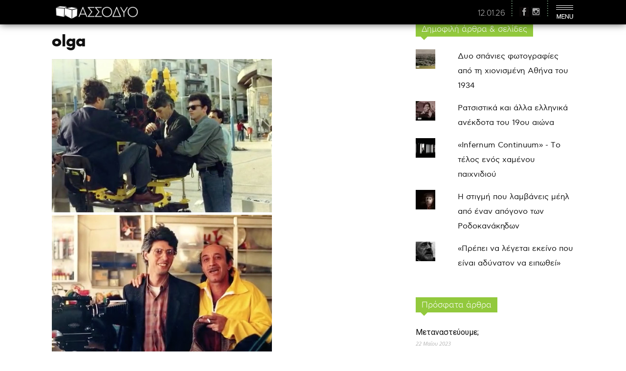

--- FILE ---
content_type: text/html; charset=UTF-8
request_url: https://1-2.gr/2018/01/28/enas-aionios-enoikos-pano-sth-grammh-toy-orizontos/olga-2/
body_size: 23547
content:
<!doctype html >
<!--[if IE 8]>    <html class="ie8" lang="en"> <![endif]-->
<!--[if IE 9]>    <html class="ie9" lang="en"> <![endif]-->
<!--[if gt IE 8]><!--> <html lang="el"> <!--<![endif]-->
<head>
    <title>olga - ασσόδυο</title>
    <meta charset="UTF-8" />
    <meta name="viewport" content="width=device-width, initial-scale=1.0">
    <link rel="pingback" href="https://1-2.gr/xmlrpc.php" />
    <meta name='robots' content='index, follow, max-image-preview:large, max-snippet:-1, max-video-preview:-1' />
<meta name="author" content="γιώργος δομιανός">
<link rel="icon" type="image/png" href="https://1-2.gr/wp-content/uploads/2020/07/fav.png">
	<!-- This site is optimized with the Yoast SEO plugin v26.7 - https://yoast.com/wordpress/plugins/seo/ -->
	<link rel="canonical" href="https://1-2.gr/2018/01/28/enas-aionios-enoikos-pano-sth-grammh-toy-orizontos/olga-2/" />
	<meta property="og:locale" content="el_GR" />
	<meta property="og:type" content="article" />
	<meta property="og:title" content="olga - ασσόδυο" />
	<meta property="og:url" content="https://1-2.gr/2018/01/28/enas-aionios-enoikos-pano-sth-grammh-toy-orizontos/olga-2/" />
	<meta property="og:site_name" content="ασσόδυο" />
	<meta property="article:publisher" content="https://www.facebook.com/assodyopage/" />
	<meta property="og:image" content="https://1-2.gr/2018/01/28/enas-aionios-enoikos-pano-sth-grammh-toy-orizontos/olga-2" />
	<meta property="og:image:width" content="450" />
	<meta property="og:image:height" content="634" />
	<meta property="og:image:type" content="image/jpeg" />
	<meta name="twitter:card" content="summary_large_image" />
	<meta name="twitter:site" content="@assodyo" />
	<script type="application/ld+json" class="yoast-schema-graph">{"@context":"https://schema.org","@graph":[{"@type":"WebPage","@id":"https://1-2.gr/2018/01/28/enas-aionios-enoikos-pano-sth-grammh-toy-orizontos/olga-2/","url":"https://1-2.gr/2018/01/28/enas-aionios-enoikos-pano-sth-grammh-toy-orizontos/olga-2/","name":"olga - ασσόδυο","isPartOf":{"@id":"https://1-2.gr/#website"},"primaryImageOfPage":{"@id":"https://1-2.gr/2018/01/28/enas-aionios-enoikos-pano-sth-grammh-toy-orizontos/olga-2/#primaryimage"},"image":{"@id":"https://1-2.gr/2018/01/28/enas-aionios-enoikos-pano-sth-grammh-toy-orizontos/olga-2/#primaryimage"},"thumbnailUrl":"https://1-2.gr/wp-content/uploads/2018/01/olga-1.jpg","datePublished":"2018-01-27T09:18:53+00:00","breadcrumb":{"@id":"https://1-2.gr/2018/01/28/enas-aionios-enoikos-pano-sth-grammh-toy-orizontos/olga-2/#breadcrumb"},"inLanguage":"el","potentialAction":[{"@type":"ReadAction","target":["https://1-2.gr/2018/01/28/enas-aionios-enoikos-pano-sth-grammh-toy-orizontos/olga-2/"]}]},{"@type":"ImageObject","inLanguage":"el","@id":"https://1-2.gr/2018/01/28/enas-aionios-enoikos-pano-sth-grammh-toy-orizontos/olga-2/#primaryimage","url":"https://1-2.gr/wp-content/uploads/2018/01/olga-1.jpg","contentUrl":"https://1-2.gr/wp-content/uploads/2018/01/olga-1.jpg","width":450,"height":634},{"@type":"BreadcrumbList","@id":"https://1-2.gr/2018/01/28/enas-aionios-enoikos-pano-sth-grammh-toy-orizontos/olga-2/#breadcrumb","itemListElement":[{"@type":"ListItem","position":1,"name":"Home","item":"https://1-2.gr/"},{"@type":"ListItem","position":2,"name":"Ένας αιώνιος ένοικος πάνω στη γραμμή του ορίζοντος","item":"https://1-2.gr/2018/01/28/enas-aionios-enoikos-pano-sth-grammh-toy-orizontos/"},{"@type":"ListItem","position":3,"name":"olga"}]},{"@type":"WebSite","@id":"https://1-2.gr/#website","url":"https://1-2.gr/","name":"ασσόδυο","description":"έχουμε νικήσει και δεν το ξέρουμε","potentialAction":[{"@type":"SearchAction","target":{"@type":"EntryPoint","urlTemplate":"https://1-2.gr/?s={search_term_string}"},"query-input":{"@type":"PropertyValueSpecification","valueRequired":true,"valueName":"search_term_string"}}],"inLanguage":"el"}]}</script>
	<!-- / Yoast SEO plugin. -->


<link rel='dns-prefetch' href='//stats.wp.com' />
<link rel='dns-prefetch' href='//fonts.googleapis.com' />
<link rel='dns-prefetch' href='//v0.wordpress.com' />
<link rel="alternate" type="application/rss+xml" title="Ροή RSS &raquo; ασσόδυο" href="https://1-2.gr/feed/" />
<script type="text/javascript" id="wpp-js" src="https://1-2.gr/wp-content/plugins/wordpress-popular-posts/assets/js/wpp.min.js?ver=7.3.6" data-sampling="0" data-sampling-rate="100" data-api-url="https://1-2.gr/wp-json/wordpress-popular-posts" data-post-id="9155" data-token="4be485b0fe" data-lang="0" data-debug="0"></script>
<link rel="alternate" title="oEmbed (JSON)" type="application/json+oembed" href="https://1-2.gr/wp-json/oembed/1.0/embed?url=https%3A%2F%2F1-2.gr%2F2018%2F01%2F28%2Fenas-aionios-enoikos-pano-sth-grammh-toy-orizontos%2Folga-2%2F" />
<link rel="alternate" title="oEmbed (XML)" type="text/xml+oembed" href="https://1-2.gr/wp-json/oembed/1.0/embed?url=https%3A%2F%2F1-2.gr%2F2018%2F01%2F28%2Fenas-aionios-enoikos-pano-sth-grammh-toy-orizontos%2Folga-2%2F&#038;format=xml" />
<style id='wp-img-auto-sizes-contain-inline-css' type='text/css'>
img:is([sizes=auto i],[sizes^="auto," i]){contain-intrinsic-size:3000px 1500px}
/*# sourceURL=wp-img-auto-sizes-contain-inline-css */
</style>
<link rel='stylesheet' id='jquery.prettyphoto-css' href='https://1-2.gr/wp-content/plugins/wp-video-lightbox/css/prettyPhoto.css?ver=6.9' type='text/css' media='all' />
<link rel='stylesheet' id='video-lightbox-css' href='https://1-2.gr/wp-content/plugins/wp-video-lightbox/wp-video-lightbox.css?ver=6.9' type='text/css' media='all' />
<style id='wp-emoji-styles-inline-css' type='text/css'>

	img.wp-smiley, img.emoji {
		display: inline !important;
		border: none !important;
		box-shadow: none !important;
		height: 1em !important;
		width: 1em !important;
		margin: 0 0.07em !important;
		vertical-align: -0.1em !important;
		background: none !important;
		padding: 0 !important;
	}
/*# sourceURL=wp-emoji-styles-inline-css */
</style>
<link rel='stylesheet' id='me-spr-block-styles-css' href='https://1-2.gr/wp-content/plugins/simple-post-redirect//css/block-styles.min.css?ver=6.9' type='text/css' media='all' />
<link rel='stylesheet' id='dashicons-css' href='https://1-2.gr/wp-includes/css/dashicons.min.css?ver=6.9' type='text/css' media='all' />
<link rel='stylesheet' id='admin-bar-css' href='https://1-2.gr/wp-includes/css/admin-bar.min.css?ver=6.9' type='text/css' media='all' />
<style id='admin-bar-inline-css' type='text/css'>

    /* Hide CanvasJS credits for P404 charts specifically */
    #p404RedirectChart .canvasjs-chart-credit {
        display: none !important;
    }
    
    #p404RedirectChart canvas {
        border-radius: 6px;
    }

    .p404-redirect-adminbar-weekly-title {
        font-weight: bold;
        font-size: 14px;
        color: #fff;
        margin-bottom: 6px;
    }

    #wpadminbar #wp-admin-bar-p404_free_top_button .ab-icon:before {
        content: "\f103";
        color: #dc3545;
        top: 3px;
    }
    
    #wp-admin-bar-p404_free_top_button .ab-item {
        min-width: 80px !important;
        padding: 0px !important;
    }
    
    /* Ensure proper positioning and z-index for P404 dropdown */
    .p404-redirect-adminbar-dropdown-wrap { 
        min-width: 0; 
        padding: 0;
        position: static !important;
    }
    
    #wpadminbar #wp-admin-bar-p404_free_top_button_dropdown {
        position: static !important;
    }
    
    #wpadminbar #wp-admin-bar-p404_free_top_button_dropdown .ab-item {
        padding: 0 !important;
        margin: 0 !important;
    }
    
    .p404-redirect-dropdown-container {
        min-width: 340px;
        padding: 18px 18px 12px 18px;
        background: #23282d !important;
        color: #fff;
        border-radius: 12px;
        box-shadow: 0 8px 32px rgba(0,0,0,0.25);
        margin-top: 10px;
        position: relative !important;
        z-index: 999999 !important;
        display: block !important;
        border: 1px solid #444;
    }
    
    /* Ensure P404 dropdown appears on hover */
    #wpadminbar #wp-admin-bar-p404_free_top_button .p404-redirect-dropdown-container { 
        display: none !important;
    }
    
    #wpadminbar #wp-admin-bar-p404_free_top_button:hover .p404-redirect-dropdown-container { 
        display: block !important;
    }
    
    #wpadminbar #wp-admin-bar-p404_free_top_button:hover #wp-admin-bar-p404_free_top_button_dropdown .p404-redirect-dropdown-container {
        display: block !important;
    }
    
    .p404-redirect-card {
        background: #2c3338;
        border-radius: 8px;
        padding: 18px 18px 12px 18px;
        box-shadow: 0 2px 8px rgba(0,0,0,0.07);
        display: flex;
        flex-direction: column;
        align-items: flex-start;
        border: 1px solid #444;
    }
    
    .p404-redirect-btn {
        display: inline-block;
        background: #dc3545;
        color: #fff !important;
        font-weight: bold;
        padding: 5px 22px;
        border-radius: 8px;
        text-decoration: none;
        font-size: 17px;
        transition: background 0.2s, box-shadow 0.2s;
        margin-top: 8px;
        box-shadow: 0 2px 8px rgba(220,53,69,0.15);
        text-align: center;
        line-height: 1.6;
    }
    
    .p404-redirect-btn:hover {
        background: #c82333;
        color: #fff !important;
        box-shadow: 0 4px 16px rgba(220,53,69,0.25);
    }
    
    /* Prevent conflicts with other admin bar dropdowns */
    #wpadminbar .ab-top-menu > li:hover > .ab-item,
    #wpadminbar .ab-top-menu > li.hover > .ab-item {
        z-index: auto;
    }
    
    #wpadminbar #wp-admin-bar-p404_free_top_button:hover > .ab-item {
        z-index: 999998 !important;
    }
    

			.admin-bar {
				position: inherit !important;
				top: auto !important;
			}
			.admin-bar .goog-te-banner-frame {
				top: 32px !important
			}
			@media screen and (max-width: 782px) {
				.admin-bar .goog-te-banner-frame {
					top: 46px !important;
				}
			}
			@media screen and (max-width: 480px) {
				.admin-bar .goog-te-banner-frame {
					position: absolute;
				}
			}
		
/*# sourceURL=admin-bar-inline-css */
</style>
<link rel='stylesheet' id='ppress-frontend-css' href='https://1-2.gr/wp-content/plugins/wp-user-avatar/assets/css/frontend.min.css?ver=4.16.8' type='text/css' media='all' />
<link rel='stylesheet' id='ppress-flatpickr-css' href='https://1-2.gr/wp-content/plugins/wp-user-avatar/assets/flatpickr/flatpickr.min.css?ver=4.16.8' type='text/css' media='all' />
<link rel='stylesheet' id='ppress-select2-css' href='https://1-2.gr/wp-content/plugins/wp-user-avatar/assets/select2/select2.min.css?ver=6.9' type='text/css' media='all' />
<link rel='stylesheet' id='wordpress-popular-posts-css-css' href='https://1-2.gr/wp-content/plugins/wordpress-popular-posts/assets/css/wpp.css?ver=7.3.6' type='text/css' media='all' />
<link rel='stylesheet' id='google-fonts-style-css' href='https://fonts.googleapis.com/css?family=Open+Sans%3A300italic%2C400%2C400italic%2C600%2C600italic%2C700%7CRoboto%3A300%2C400%2C400italic%2C500%2C500italic%2C700%2C900&#038;subset=greek&#038;ver=7.8.1' type='text/css' media='all' />
<link rel='stylesheet' id='meks-author-widget-css' href='https://1-2.gr/wp-content/plugins/meks-smart-author-widget/css/style.css?ver=1.1.5' type='text/css' media='all' />
<link rel='stylesheet' id='bsf-Defaults-css' href='https://1-2.gr/wp-content/uploads/smile_fonts/Defaults/Defaults.css?ver=3.19.19' type='text/css' media='all' />
<link rel='stylesheet' id='the-grid-css' href='https://1-2.gr/wp-content/plugins/the-grid/frontend/assets/css/the-grid.min.css?ver=2.5.0' type='text/css' media='all' />
<style id='the-grid-inline-css' type='text/css'>
.tolb-holder{background:rgba(0,0,0,0.8)}.tolb-holder .tolb-close,.tolb-holder .tolb-title,.tolb-holder .tolb-counter,.tolb-holder .tolb-next i,.tolb-holder .tolb-prev i{color:#ffffff}.tolb-holder .tolb-load{border-color:rgba(255,255,255,0.2);border-left:3px solid #ffffff}
.to-heart-icon,.to-heart-icon svg,.to-post-like,.to-post-like .to-like-count{position:relative;display:inline-block}.to-post-like{width:auto;cursor:pointer;font-weight:400}.to-heart-icon{float:left;margin:0 4px 0 0}.to-heart-icon svg{overflow:visible;width:15px;height:14px}.to-heart-icon g{-webkit-transform:scale(1);transform:scale(1)}.to-heart-icon path{-webkit-transform:scale(1);transform:scale(1);transition:fill .4s ease,stroke .4s ease}.no-liked .to-heart-icon path{fill:#999;stroke:#999}.empty-heart .to-heart-icon path{fill:transparent!important;stroke:#999}.liked .to-heart-icon path,.to-heart-icon svg:hover path{fill:#ff6863!important;stroke:#ff6863!important}@keyframes heartBeat{0%{transform:scale(1)}20%{transform:scale(.8)}30%{transform:scale(.95)}45%{transform:scale(.75)}50%{transform:scale(.85)}100%{transform:scale(.9)}}@-webkit-keyframes heartBeat{0%,100%,50%{-webkit-transform:scale(1)}20%{-webkit-transform:scale(.8)}30%{-webkit-transform:scale(.95)}45%{-webkit-transform:scale(.75)}}.heart-pulse g{-webkit-animation-name:heartBeat;animation-name:heartBeat;-webkit-animation-duration:1s;animation-duration:1s;-webkit-animation-iteration-count:infinite;animation-iteration-count:infinite;-webkit-transform-origin:50% 50%;transform-origin:50% 50%}.to-post-like a{color:inherit!important;fill:inherit!important;stroke:inherit!important}
/*# sourceURL=the-grid-inline-css */
</style>
<link rel='stylesheet' id='js_composer_front-css' href='https://1-2.gr/wp-content/plugins/js_composer/assets/css/js_composer.min.css?ver=7.6' type='text/css' media='all' />
<link rel='stylesheet' id='td-theme-css' href='https://1-2.gr/wp-content/themes/assodyo/style.css?ver=7.8.1' type='text/css' media='all' />
<script type="text/javascript" src="https://1-2.gr/wp-includes/js/jquery/jquery.min.js?ver=3.7.1" id="jquery-core-js"></script>
<script type="text/javascript" src="https://1-2.gr/wp-includes/js/jquery/jquery-migrate.min.js?ver=3.4.1" id="jquery-migrate-js"></script>
<script type="text/javascript" src="https://1-2.gr/wp-content/plugins/wp-video-lightbox/js/jquery.prettyPhoto.js?ver=3.1.6" id="jquery.prettyphoto-js"></script>
<script type="text/javascript" id="video-lightbox-js-extra">
/* <![CDATA[ */
var vlpp_vars = {"prettyPhoto_rel":"wp-video-lightbox","animation_speed":"fast","slideshow":"5000","autoplay_slideshow":"false","opacity":"0.80","show_title":"true","allow_resize":"true","allow_expand":"true","default_width":"640","default_height":"480","counter_separator_label":"/","theme":"pp_default","horizontal_padding":"20","hideflash":"false","wmode":"opaque","autoplay":"false","modal":"false","deeplinking":"false","overlay_gallery":"true","overlay_gallery_max":"30","keyboard_shortcuts":"true","ie6_fallback":"true"};
//# sourceURL=video-lightbox-js-extra
/* ]]> */
</script>
<script type="text/javascript" src="https://1-2.gr/wp-content/plugins/wp-video-lightbox/js/video-lightbox.js?ver=3.1.6" id="video-lightbox-js"></script>
<script type="text/javascript" src="https://1-2.gr/wp-content/plugins/wp-user-avatar/assets/flatpickr/flatpickr.min.js?ver=4.16.8" id="ppress-flatpickr-js"></script>
<script type="text/javascript" src="https://1-2.gr/wp-content/plugins/wp-user-avatar/assets/select2/select2.min.js?ver=4.16.8" id="ppress-select2-js"></script>
<script></script><link rel="https://api.w.org/" href="https://1-2.gr/wp-json/" /><link rel="alternate" title="JSON" type="application/json" href="https://1-2.gr/wp-json/wp/v2/media/9155" /><link rel="EditURI" type="application/rsd+xml" title="RSD" href="https://1-2.gr/xmlrpc.php?rsd" />
<meta name="generator" content="WordPress 6.9" />
<link rel='shortlink' href='https://wp.me/a8M3Bx-2nF' />
<script>
            WP_VIDEO_LIGHTBOX_VERSION="1.9.12";
            WP_VID_LIGHTBOX_URL="https://1-2.gr/wp-content/plugins/wp-video-lightbox";
                        function wpvl_paramReplace(name, string, value) {
                // Find the param with regex
                // Grab the first character in the returned string (should be ? or &)
                // Replace our href string with our new value, passing on the name and delimeter

                var re = new RegExp("[\?&]" + name + "=([^&#]*)");
                var matches = re.exec(string);
                var newString;

                if (matches === null) {
                    // if there are no params, append the parameter
                    newString = string + '?' + name + '=' + value;
                } else {
                    var delimeter = matches[0].charAt(0);
                    newString = string.replace(re, delimeter + name + "=" + value);
                }
                return newString;
            }
            </script>	<style>img#wpstats{display:none}</style>
		            <style id="wpp-loading-animation-styles">@-webkit-keyframes bgslide{from{background-position-x:0}to{background-position-x:-200%}}@keyframes bgslide{from{background-position-x:0}to{background-position-x:-200%}}.wpp-widget-block-placeholder,.wpp-shortcode-placeholder{margin:0 auto;width:60px;height:3px;background:#dd3737;background:linear-gradient(90deg,#dd3737 0%,#571313 10%,#dd3737 100%);background-size:200% auto;border-radius:3px;-webkit-animation:bgslide 1s infinite linear;animation:bgslide 1s infinite linear}</style>
            <!--[if lt IE 9]><script src="https://html5shim.googlecode.com/svn/trunk/html5.js"></script><![endif]-->
    <meta name="generator" content="Elementor 3.21.5; features: e_optimized_assets_loading, e_optimized_css_loading, additional_custom_breakpoints; settings: css_print_method-external, google_font-enabled, font_display-auto">
<meta name="generator" content="Powered by WPBakery Page Builder - drag and drop page builder for WordPress."/>

<!-- JS generated by theme -->

<script>
    
    

	    var tdBlocksArray = []; //here we store all the items for the current page

	    //td_block class - each ajax block uses a object of this class for requests
	    function tdBlock() {
		    this.id = '';
		    this.block_type = 1; //block type id (1-234 etc)
		    this.atts = '';
		    this.td_column_number = '';
		    this.td_current_page = 1; //
		    this.post_count = 0; //from wp
		    this.found_posts = 0; //from wp
		    this.max_num_pages = 0; //from wp
		    this.td_filter_value = ''; //current live filter value
		    this.is_ajax_running = false;
		    this.td_user_action = ''; // load more or infinite loader (used by the animation)
		    this.header_color = '';
		    this.ajax_pagination_infinite_stop = ''; //show load more at page x
	    }


        // td_js_generator - mini detector
        (function(){
            var htmlTag = document.getElementsByTagName("html")[0];

            if ( navigator.userAgent.indexOf("MSIE 10.0") > -1 ) {
                htmlTag.className += ' ie10';
            }

            if ( !!navigator.userAgent.match(/Trident.*rv\:11\./) ) {
                htmlTag.className += ' ie11';
            }

            if ( /(iPad|iPhone|iPod)/g.test(navigator.userAgent) ) {
                htmlTag.className += ' td-md-is-ios';
            }

            var user_agent = navigator.userAgent.toLowerCase();
            if ( user_agent.indexOf("android") > -1 ) {
                htmlTag.className += ' td-md-is-android';
            }

            if ( -1 !== navigator.userAgent.indexOf('Mac OS X')  ) {
                htmlTag.className += ' td-md-is-os-x';
            }

            if ( /chrom(e|ium)/.test(navigator.userAgent.toLowerCase()) ) {
               htmlTag.className += ' td-md-is-chrome';
            }

            if ( -1 !== navigator.userAgent.indexOf('Firefox') ) {
                htmlTag.className += ' td-md-is-firefox';
            }

            if ( -1 !== navigator.userAgent.indexOf('Safari') && -1 === navigator.userAgent.indexOf('Chrome') ) {
                htmlTag.className += ' td-md-is-safari';
            }

            if( -1 !== navigator.userAgent.indexOf('IEMobile') ){
                htmlTag.className += ' td-md-is-iemobile';
            }

        })();




        var tdLocalCache = {};

        ( function () {
            "use strict";

            tdLocalCache = {
                data: {},
                remove: function (resource_id) {
                    delete tdLocalCache.data[resource_id];
                },
                exist: function (resource_id) {
                    return tdLocalCache.data.hasOwnProperty(resource_id) && tdLocalCache.data[resource_id] !== null;
                },
                get: function (resource_id) {
                    return tdLocalCache.data[resource_id];
                },
                set: function (resource_id, cachedData) {
                    tdLocalCache.remove(resource_id);
                    tdLocalCache.data[resource_id] = cachedData;
                }
            };
        })();

    
    
var td_viewport_interval_list=[{"limitBottom":767,"sidebarWidth":228},{"limitBottom":1018,"sidebarWidth":300},{"limitBottom":1140,"sidebarWidth":324}];
var td_animation_stack_effect="type0";
var tds_animation_stack=true;
var td_animation_stack_specific_selectors=".entry-thumb, img";
var td_animation_stack_general_selectors=".td-animation-stack img, .td-animation-stack .entry-thumb, .post img";
var td_ajax_url="https:\/\/1-2.gr\/wp-admin\/admin-ajax.php?td_theme_name=Newspaper&v=7.8.1";
var td_get_template_directory_uri="https:\/\/1-2.gr\/wp-content\/themes\/assodyo";
var tds_snap_menu="";
var tds_logo_on_sticky="";
var tds_header_style="10";
var td_please_wait="\u03a0\u03b1\u03c1\u03b1\u03ba\u03b1\u03bb\u03bf\u03cd\u03bc\u03b5 \u03c0\u03b5\u03c1\u03b9\u03bc\u03ad\u03bd\u03b5\u03c4\u03b5...";
var td_email_user_pass_incorrect="\u03a7\u03c1\u03ae\u03c3\u03c4\u03b7\u03c2 \u03ae \u03ba\u03c9\u03b4\u03b9\u03ba\u03cc\u03c2 \u03bb\u03b1\u03bd\u03b8\u03b1\u03c3\u03bc\u03ad\u03bd\u03bf\u03c2!";
var td_email_user_incorrect="Email \u03ae \u03cc\u03bd\u03bf\u03bc\u03b1 \u03c7\u03c1\u03ae\u03c3\u03c4\u03b7 \u03bb\u03b1\u03bd\u03b8\u03b1\u03c3\u03bc\u03ad\u03bd\u03bf!";
var td_email_incorrect="Email \u03bb\u03b1\u03bd\u03b8\u03b1\u03c3\u03bc\u03ad\u03bd\u03bf!";
var tds_more_articles_on_post_enable="show";
var tds_more_articles_on_post_time_to_wait="";
var tds_more_articles_on_post_pages_distance_from_top=1200;
var tds_theme_color_site_wide="#b8a757";
var tds_smart_sidebar="";
var tdThemeName="Newspaper";
var td_magnific_popup_translation_tPrev="\u03a0\u03c1\u03bf\u03b7\u03b3\u03bf\u03cd\u03bc\u03b5\u03bd\u03bf (\u039a\u03bf\u03c5\u03bc\u03c0\u03af \u03b1\u03c1\u03b9\u03c3\u03c4\u03b5\u03c1\u03bf\u03cd \u03b2\u03ad\u03bb\u03bf\u03c5\u03c2)";
var td_magnific_popup_translation_tNext="\u0395\u03c0\u03cc\u03bc\u03b5\u03bd\u03bf (\u039a\u03bf\u03c5\u03bc\u03c0\u03af \u03b4\u03b5\u03be\u03b9\u03bf\u03cd \u03b2\u03ad\u03bb\u03bf\u03c5\u03c2)";
var td_magnific_popup_translation_tCounter="%curr% \u03b1\u03c0\u03cc %total%";
var td_magnific_popup_translation_ajax_tError="\u03a4\u03bf \u03c0\u03b5\u03c1\u03b9\u03b5\u03c7\u03cc\u03bc\u03b5\u03bd\u03bf \u03b1\u03c0\u03cc %url% \u03b4\u03b5\u03bd \u03ae\u03c4\u03b1\u03bd \u03b4\u03c5\u03bd\u03b1\u03c4\u03cc \u03bd\u03b1 \u03c6\u03bf\u03c1\u03c4\u03c9\u03b8\u03b5\u03af.";
var td_magnific_popup_translation_image_tError="\u0397 \u03b5\u03b9\u03ba\u03cc\u03bd\u03b1 #%curr% \u03b4\u03b5\u03bd \u03ae\u03c4\u03b1\u03bd \u03b4\u03c5\u03bd\u03b1\u03c4\u03cc \u03bd\u03b1 \u03c6\u03bf\u03c1\u03c4\u03c9\u03b8\u03b5\u03af.";
var td_ad_background_click_link="";
var td_ad_background_click_target="";
</script>


<!-- Header style compiled by theme -->

<style>
    

                                    @font-face {
                                      font-family: "FuturaB";
                                      src: local("FuturaB"), url("https://1-2.gr/wp-content/uploads/fonts/futuraneu-bold.woff") format("woff");
                                    }
                                
                                    @font-face {
                                      font-family: "AstyBook";
                                      src: local("AstyBook"), url("https://1-2.gr/wp-content/uploads/fonts/webastystd-book.woff") format("woff");
                                    }
                                
                                    @font-face {
                                      font-family: "AstyBold";
                                      src: local("AstyBold"), url("https://1-2.gr/wp-content/uploads/fonts/webastystd-bold.woff") format("woff");
                                    }
                                
.td-header-wrap .black-menu .sf-menu > .current-menu-item > a,
    .td-header-wrap .black-menu .sf-menu > .current-menu-ancestor > a,
    .td-header-wrap .black-menu .sf-menu > .current-category-ancestor > a,
    .td-header-wrap .black-menu .sf-menu > li > a:hover,
    .td-header-wrap .black-menu .sf-menu > .sfHover > a,
    .td-header-style-12 .td-header-menu-wrap-full,
    .sf-menu > .current-menu-item > a:after,
    .sf-menu > .current-menu-ancestor > a:after,
    .sf-menu > .current-category-ancestor > a:after,
    .sf-menu > li:hover > a:after,
    .sf-menu > .sfHover > a:after,
    .td-header-style-12 .td-affix,
    .header-search-wrap .td-drop-down-search:after,
    .header-search-wrap .td-drop-down-search .btn:hover,
    input[type=submit]:hover,
    .td-read-more a,
    .td-post-category:hover,
    .td-grid-style-1.td-hover-1 .td-big-grid-post:hover .td-post-category,
    .td-grid-style-5.td-hover-1 .td-big-grid-post:hover .td-post-category,
    .td_top_authors .td-active .td-author-post-count,
    .td_top_authors .td-active .td-author-comments-count,
    .td_top_authors .td_mod_wrap:hover .td-author-post-count,
    .td_top_authors .td_mod_wrap:hover .td-author-comments-count,
    .td-404-sub-sub-title a:hover,
    .td-search-form-widget .wpb_button:hover,
    .td-rating-bar-wrap div,
    .td_category_template_3 .td-current-sub-category,
    .dropcap,
    .td_wrapper_video_playlist .td_video_controls_playlist_wrapper,
    .wpb_default,
    .wpb_default:hover,
    .td-left-smart-list:hover,
    .td-right-smart-list:hover,
    .woocommerce-checkout .woocommerce input.button:hover,
    .woocommerce-page .woocommerce a.button:hover,
    .woocommerce-account div.woocommerce .button:hover,
    #bbpress-forums button:hover,
    .bbp_widget_login .button:hover,
    .td-footer-wrapper .td-post-category,
    .td-footer-wrapper .widget_product_search input[type="submit"]:hover,
    .woocommerce .product a.button:hover,
    .woocommerce .product #respond input#submit:hover,
    .woocommerce .checkout input#place_order:hover,
    .woocommerce .woocommerce.widget .button:hover,
    .single-product .product .summary .cart .button:hover,
    .woocommerce-cart .woocommerce table.cart .button:hover,
    .woocommerce-cart .woocommerce .shipping-calculator-form .button:hover,
    .td-next-prev-wrap a:hover,
    .td-load-more-wrap a:hover,
    .td-post-small-box a:hover,
    .page-nav .current,
    .page-nav:first-child > div,
    .td_category_template_8 .td-category-header .td-category a.td-current-sub-category,
    .td_category_template_4 .td-category-siblings .td-category a:hover,
    #bbpress-forums .bbp-pagination .current,
    #bbpress-forums #bbp-single-user-details #bbp-user-navigation li.current a,
    .td-theme-slider:hover .slide-meta-cat a,
    a.vc_btn-black:hover,
    .td-trending-now-wrapper:hover .td-trending-now-title,
    .td-scroll-up,
    .td-smart-list-button:hover,
    .td-weather-information:before,
    .td-weather-week:before,
    .td_block_exchange .td-exchange-header:before,
    .td_block_big_grid_9.td-grid-style-1 .td-post-category,
    .td_block_big_grid_9.td-grid-style-5 .td-post-category,
    .td-grid-style-6.td-hover-1 .td-module-thumb:after,
    .td-pulldown-syle-2 .td-subcat-dropdown ul:after,
    .td_block_template_9 .td-block-title:after,
    .td_block_template_15 .td-block-title:before {
        background-color: #b8a757;
    }

    .global-block-template-4 .td-related-title .td-cur-simple-item:before {
        border-color: #b8a757 transparent transparent transparent !important;
    }

    .woocommerce .woocommerce-message .button:hover,
    .woocommerce .woocommerce-error .button:hover,
    .woocommerce .woocommerce-info .button:hover,
    .global-block-template-4 .td-related-title .td-cur-simple-item,
    .global-block-template-3 .td-related-title .td-cur-simple-item,
    .global-block-template-9 .td-related-title:after {
        background-color: #b8a757 !important;
    }

    .woocommerce .product .onsale,
    .woocommerce.widget .ui-slider .ui-slider-handle {
        background: none #b8a757;
    }

    .woocommerce.widget.widget_layered_nav_filters ul li a {
        background: none repeat scroll 0 0 #b8a757 !important;
    }

    a,
    cite a:hover,
    .td_mega_menu_sub_cats .cur-sub-cat,
    .td-mega-span h3 a:hover,
    .td_mod_mega_menu:hover .entry-title a,
    .header-search-wrap .result-msg a:hover,
    .top-header-menu li a:hover,
    .top-header-menu .current-menu-item > a,
    .top-header-menu .current-menu-ancestor > a,
    .top-header-menu .current-category-ancestor > a,
    .td-social-icon-wrap > a:hover,
    .td-header-sp-top-widget .td-social-icon-wrap a:hover,
    .td-page-content blockquote p,
    .td-post-content blockquote p,
    .mce-content-body blockquote p,
    .comment-content blockquote p,
    .wpb_text_column blockquote p,
    .td_block_text_with_title blockquote p,
    .td_module_wrap:hover .entry-title a,
    .td-subcat-filter .td-subcat-list a:hover,
    .td-subcat-filter .td-subcat-dropdown a:hover,
    .td_quote_on_blocks,
    .dropcap2,
    .dropcap3,
    .td_top_authors .td-active .td-authors-name a,
    .td_top_authors .td_mod_wrap:hover .td-authors-name a,
    .td-post-next-prev-content a:hover,
    .author-box-wrap .td-author-social a:hover,
    .td-author-name a:hover,
    .td-author-url a:hover,
    .td_mod_related_posts:hover h3 > a,
    .td-post-template-11 .td-related-title .td-related-left:hover,
    .td-post-template-11 .td-related-title .td-related-right:hover,
    .td-post-template-11 .td-related-title .td-cur-simple-item,
    .td-post-template-11 .td_block_related_posts .td-next-prev-wrap a:hover,
    .comment-reply-link:hover,
    .logged-in-as a:hover,
    #cancel-comment-reply-link:hover,
    .td-search-query,
    .td-category-header .td-pulldown-category-filter-link:hover,
    .td-category-siblings .td-subcat-dropdown a:hover,
    .td-category-siblings .td-subcat-dropdown a.td-current-sub-category,
    .widget a:hover,
    .archive .widget_archive .current,
    .archive .widget_archive .current a,
    .widget_calendar tfoot a:hover,
    .woocommerce a.added_to_cart:hover,
    #bbpress-forums li.bbp-header .bbp-reply-content span a:hover,
    #bbpress-forums .bbp-forum-freshness a:hover,
    #bbpress-forums .bbp-topic-freshness a:hover,
    #bbpress-forums .bbp-forums-list li a:hover,
    #bbpress-forums .bbp-forum-title:hover,
    #bbpress-forums .bbp-topic-permalink:hover,
    #bbpress-forums .bbp-topic-started-by a:hover,
    #bbpress-forums .bbp-topic-started-in a:hover,
    #bbpress-forums .bbp-body .super-sticky li.bbp-topic-title .bbp-topic-permalink,
    #bbpress-forums .bbp-body .sticky li.bbp-topic-title .bbp-topic-permalink,
    .widget_display_replies .bbp-author-name,
    .widget_display_topics .bbp-author-name,
    .footer-text-wrap .footer-email-wrap a,
    .td-subfooter-menu li a:hover,
    .footer-social-wrap a:hover,
    a.vc_btn-black:hover,
    .td-smart-list-dropdown-wrap .td-smart-list-button:hover,
    .td_module_17 .td-read-more a:hover,
    .td_module_18 .td-read-more a:hover,
    .td_module_19 .td-post-author-name a:hover,
    .td-instagram-user a,
    .td-pulldown-syle-2 .td-subcat-dropdown:hover .td-subcat-more span,
    .td-pulldown-syle-2 .td-subcat-dropdown:hover .td-subcat-more i,
    .td-pulldown-syle-3 .td-subcat-dropdown:hover .td-subcat-more span,
    .td-pulldown-syle-3 .td-subcat-dropdown:hover .td-subcat-more i,
    .td-block-title-wrap .td-wrapper-pulldown-filter .td-pulldown-filter-display-option:hover,
    .td-block-title-wrap .td-wrapper-pulldown-filter .td-pulldown-filter-display-option:hover i,
    .td-block-title-wrap .td-wrapper-pulldown-filter .td-pulldown-filter-link:hover,
    .td-block-title-wrap .td-wrapper-pulldown-filter .td-pulldown-filter-item .td-cur-simple-item,
    .global-block-template-2 .td-related-title .td-cur-simple-item,
    .global-block-template-5 .td-related-title .td-cur-simple-item,
    .global-block-template-6 .td-related-title .td-cur-simple-item,
    .global-block-template-7 .td-related-title .td-cur-simple-item,
    .global-block-template-8 .td-related-title .td-cur-simple-item,
    .global-block-template-9 .td-related-title .td-cur-simple-item,
    .global-block-template-10 .td-related-title .td-cur-simple-item,
    .global-block-template-11 .td-related-title .td-cur-simple-item,
    .global-block-template-12 .td-related-title .td-cur-simple-item,
    .global-block-template-13 .td-related-title .td-cur-simple-item,
    .global-block-template-14 .td-related-title .td-cur-simple-item,
    .global-block-template-15 .td-related-title .td-cur-simple-item,
    .global-block-template-16 .td-related-title .td-cur-simple-item,
    .global-block-template-17 .td-related-title .td-cur-simple-item,
    .td-theme-wrap .sf-menu ul .td-menu-item > a:hover,
    .td-theme-wrap .sf-menu ul .sfHover > a,
    .td-theme-wrap .sf-menu ul .current-menu-ancestor > a,
    .td-theme-wrap .sf-menu ul .current-category-ancestor > a,
    .td-theme-wrap .sf-menu ul .current-menu-item > a {
        color: #b8a757;
    }

    a.vc_btn-black.vc_btn_square_outlined:hover,
    a.vc_btn-black.vc_btn_outlined:hover,
    .td-mega-menu-page .wpb_content_element ul li a:hover,
     .td-theme-wrap .td-aj-search-results .td_module_wrap:hover .entry-title a,
    .td-theme-wrap .header-search-wrap .result-msg a:hover {
        color: #b8a757 !important;
    }

    .td-next-prev-wrap a:hover,
    .td-load-more-wrap a:hover,
    .td-post-small-box a:hover,
    .page-nav .current,
    .page-nav:first-child > div,
    .td_category_template_8 .td-category-header .td-category a.td-current-sub-category,
    .td_category_template_4 .td-category-siblings .td-category a:hover,
    #bbpress-forums .bbp-pagination .current,
    .post .td_quote_box,
    .page .td_quote_box,
    a.vc_btn-black:hover,
    .td_block_template_5 .td-block-title > * {
        border-color: #b8a757;
    }

    .td_wrapper_video_playlist .td_video_currently_playing:after {
        border-color: #b8a757 !important;
    }

    .header-search-wrap .td-drop-down-search:before {
        border-color: transparent transparent #b8a757 transparent;
    }

    .block-title > span,
    .block-title > a,
    .block-title > label,
    .widgettitle,
    .widgettitle:after,
    .td-trending-now-title,
    .td-trending-now-wrapper:hover .td-trending-now-title,
    .wpb_tabs li.ui-tabs-active a,
    .wpb_tabs li:hover a,
    .vc_tta-container .vc_tta-color-grey.vc_tta-tabs-position-top.vc_tta-style-classic .vc_tta-tabs-container .vc_tta-tab.vc_active > a,
    .vc_tta-container .vc_tta-color-grey.vc_tta-tabs-position-top.vc_tta-style-classic .vc_tta-tabs-container .vc_tta-tab:hover > a,
    .td_block_template_1 .td-related-title .td-cur-simple-item,
    .woocommerce .product .products h2,
    .td-subcat-filter .td-subcat-dropdown:hover .td-subcat-more {
    	background-color: #b8a757;
    }

    .woocommerce div.product .woocommerce-tabs ul.tabs li.active {
    	background-color: #b8a757 !important;
    }

    .block-title,
    .td_block_template_1 .td-related-title,
    .wpb_tabs .wpb_tabs_nav,
    .vc_tta-container .vc_tta-color-grey.vc_tta-tabs-position-top.vc_tta-style-classic .vc_tta-tabs-container,
    .woocommerce div.product .woocommerce-tabs ul.tabs:before {
        border-color: #b8a757;
    }
    .td_block_wrap .td-subcat-item a.td-cur-simple-item {
	    color: #b8a757;
	}


    
    .td-grid-style-4 .entry-title
    {
        background-color: rgba(184, 167, 87, 0.7);
    }

    
    .td-header-wrap .td-header-menu-wrap-full,
    .sf-menu > .current-menu-ancestor > a,
    .sf-menu > .current-category-ancestor > a,
    .td-header-menu-wrap.td-affix,
    .td-header-style-3 .td-header-main-menu,
    .td-header-style-3 .td-affix .td-header-main-menu,
    .td-header-style-4 .td-header-main-menu,
    .td-header-style-4 .td-affix .td-header-main-menu,
    .td-header-style-8 .td-header-menu-wrap.td-affix,
    .td-header-style-8 .td-header-top-menu-full {
		background-color: #d3f48b;
    }


    .td-boxed-layout .td-header-style-3 .td-header-menu-wrap,
    .td-boxed-layout .td-header-style-4 .td-header-menu-wrap,
    .td-header-style-3 .td_stretch_content .td-header-menu-wrap,
    .td-header-style-4 .td_stretch_content .td-header-menu-wrap {
    	background-color: #d3f48b !important;
    }


    @media (min-width: 1019px) {
        .td-header-style-1 .td-header-sp-recs,
        .td-header-style-1 .td-header-sp-logo {
            margin-bottom: 28px;
        }
    }

    @media (min-width: 768px) and (max-width: 1018px) {
        .td-header-style-1 .td-header-sp-recs,
        .td-header-style-1 .td-header-sp-logo {
            margin-bottom: 14px;
        }
    }

    .td-header-style-7 .td-header-top-menu {
        border-bottom: none;
    }


    
    .td-footer-wrapper,
    .td-footer-wrapper .td_block_template_7 .td-block-title > *,
    .td-footer-wrapper .td_block_template_17 .td-block-title,
    .td-footer-wrapper .td-block-title-wrap .td-wrapper-pulldown-filter {
        background-color: #0a0a0a;
    }

    
    .block-title > span,
    .block-title > a,
    .widgettitle,
    .td-trending-now-title,
    .wpb_tabs li a,
    .vc_tta-container .vc_tta-color-grey.vc_tta-tabs-position-top.vc_tta-style-classic .vc_tta-tabs-container .vc_tta-tab > a,
    .td-theme-wrap .td-related-title a,
    .woocommerce div.product .woocommerce-tabs ul.tabs li a,
    .woocommerce .product .products h2,
    .td-theme-wrap .td-block-title {
        font-family:FuturaB;
	font-size:17px;
	font-weight:100;
	
    }
    
    .td-post-author-name a {
        font-family:AstyBook;
	
    }
    
    .td-post-date .entry-date {
        font-family:AstyBook;
	font-size:13px;
	
    }
    
    .td-excerpt {
        font-family:AstyBook;
	
    }


	
	.td_module_wrap .td-module-title {
		font-family:AstyBold;
	
	}
     
    .td_module_6 .td-module-title {
    	font-size:14px;
	line-height:14px;
	
    }
    
    .td_module_17 .td-module-title {
    	font-weight:100;
	
    }
    
	.td_block_trending_now .entry-title a,
	.td-theme-slider .td-module-title a,
    .td-big-grid-post .entry-title {
		font-family:FuturaB;
	
	}
    
	.post .td-post-header .entry-title {
		font-family:FuturaB;
	
	}
    
    .td-post-template-default .td-post-header .entry-title {
        font-family:FuturaB;
	font-size:42px;
	line-height:39px;
	
    }
    
    .td-post-template-1 .td-post-header .entry-title {
        font-family:FuturaB;
	font-size:42px;
	line-height:39px;
	
    }
    
    .td-post-template-2 .td-post-header .entry-title {
        font-family:FuturaB;
	font-size:42px;
	line-height:39px;
	
    }
    
    .td-post-template-3 .td-post-header .entry-title {
        font-family:FuturaB;
	font-size:42px;
	line-height:39px;
	
    }
    
    .td-post-template-4 .td-post-header .entry-title {
        font-family:FuturaB;
	font-size:42px;
	line-height:39px;
	
    }
    
    .td-post-template-5 .td-post-header .entry-title {
        font-family:FuturaB;
	font-size:42px;
	line-height:39px;
	
    }
    
    .td-post-template-6 .td-post-header .entry-title {
        font-family:FuturaB;
	font-size:42px;
	line-height:39px;
	
    }
    
    .td-post-template-7 .td-post-header .entry-title {
        font-family:FuturaB;
	font-size:42px;
	line-height:42px;
	font-weight:100;
	
    }
    
    .td-post-template-8 .td-post-header .entry-title {
        font-family:FuturaB;
	font-size:42px;
	line-height:39px;
	
    }
    
    .td-post-template-9 .td-post-header .entry-title {
        font-family:FuturaB;
	font-size:42px;
	line-height:39px;
	
    }
    
    .td-post-template-10 .td-post-header .entry-title {
        font-family:FuturaB;
	font-size:42px;
	line-height:39px;
	
    }
    
    .td-post-template-11 .td-post-header .entry-title {
        font-family:FuturaB;
	font-size:42px;
	line-height:39px;
	
    }
    
    .td-post-template-12 .td-post-header .entry-title {
        font-family:FuturaB;
	font-size:42px;
	line-height:39px;
	
    }
    
    .td-post-template-13 .td-post-header .entry-title {
        font-family:FuturaB;
	
    }





	
    .td-post-content p,
    .td-post-content {
        font-family:AstyBook;
	font-size:15px;
	line-height:23px;
	
    }
    
    .post blockquote p,
    .page blockquote p,
    .td-post-text-content blockquote p {
        font-family:AstyBook;
	
    }
    
    .post .td_quote_box p,
    .page .td_quote_box p {
        font-family:AstyBook;
	
    }
    
    .post .td_pull_quote p,
    .page .td_pull_quote p {
        font-family:AstyBook;
	
    }
    
    .td-post-content li {
        font-family:AstyBook;
	
    }
    
    .td-post-content h1 {
        font-family:FuturaB;
	
    }
    
    .td-post-content h2 {
        font-family:AstyBook;
	
    }
    
    .td-post-content h3 {
        font-family:AstyBook;
	
    }
    
    .td-post-content h4 {
        font-family:AstyBook;
	
    }
    
    .td-post-content h5 {
        font-family:AstyBook;
	
    }
    
    .td-post-content h6 {
        font-family:AstyBook;
	
    }





    
    .post .td-category a {
        font-family:FuturaB;
	font-size:13px;
	
    }
    
    .post header .td-post-author-name,
    .post header .td-post-author-name a {
        font-family:FuturaB;
	font-size:15px;
	font-style:normal;
	font-weight:100;
	
    }
    
    .post header .td-post-date .entry-date {
        font-family:AstyBook;
	font-size:14px;
	line-height:18px;
	
    }
    
    .post header .td-post-views span,
    .post header .td-post-comments {
        font-family:AstyBook;
	
    }
    
    .post .td-post-source-tags a,
    .post .td-post-source-tags span {
        font-family:FuturaB;
	font-weight:100;
	
    }
    
    .post .td-post-next-prev-content span {
        font-family:AstyBook;
	
    }
    
    .post .td-post-next-prev-content a {
        font-family:AstyBook;
	
    }
    
    .post .author-box-wrap .td-author-name a {
        font-family:FuturaB;
	font-size:20px;
	font-weight:100;
	
    }
    
    .post .author-box-wrap .td-author-description {
        font-family:AstyBook;
	
    }
    
    .td_block_related_posts .entry-title a {
        font-family:FuturaB;
	font-size:17px;
	
    }
    
    .post .td-post-share-title {
        font-family:AstyBook;
	font-weight:100;
	
    }
    
	.wp-caption-text,
	.wp-caption-dd {
		font-family:AstyBook;
	font-size:11px;
	font-weight:100;
	
	}
    
    .td-post-template-default .td-post-sub-title,
    .td-post-template-1 .td-post-sub-title,
    .td-post-template-4 .td-post-sub-title,
    .td-post-template-5 .td-post-sub-title,
    .td-post-template-9 .td-post-sub-title,
    .td-post-template-10 .td-post-sub-title,
    .td-post-template-11 .td-post-sub-title {
        font-family:AstyBook;
	font-style:normal;
	
    }
    
    .td-post-template-2 .td-post-sub-title,
    .td-post-template-3 .td-post-sub-title,
    .td-post-template-6 .td-post-sub-title,
    .td-post-template-7 .td-post-sub-title,
    .td-post-template-8 .td-post-sub-title {
        font-family:AstyBook;
	font-style:normal;
	
    }




	
    .td-page-title,
    .woocommerce-page .page-title,
    .td-category-title-holder .td-page-title {
    	font-family:FuturaB;
	font-weight:100;
	text-transform:none;
	
    }
    
    .td-page-content p,
    .td-page-content li,
    .td-page-content .td_block_text_with_title,
    .woocommerce-page .page-description > p,
    .wpb_text_column p {
    	text-transform:none;
	
    }
    
    .td-page-content h1,
    .wpb_text_column h1 {
    	text-transform:none;
	
    }
    
    .td-page-content h2,
    .wpb_text_column h2 {
    	text-transform:none;
	
    }
    
    .td-page-content h3,
    .wpb_text_column h3 {
    	text-transform:none;
	
    }
    
    .td-page-content h4,
    .wpb_text_column h4 {
    	text-transform:none;
	
    }
    
    .td-page-content h5,
    .wpb_text_column h5 {
    	text-transform:none;
	
    }
    
    .td-page-content h6,
    .wpb_text_column h6 {
    	text-transform:none;
	
    }




    
    .entry-crumbs a,
    .entry-crumbs span,
    #bbpress-forums .bbp-breadcrumb a,
    #bbpress-forums .bbp-breadcrumb .bbp-breadcrumb-current {
    	font-family:AstyBook;
	
    }
    
    .widget_archive a,
    .widget_calendar,
    .widget_categories a,
    .widget_nav_menu a,
    .widget_meta a,
    .widget_pages a,
    .widget_recent_comments a,
    .widget_recent_entries a,
    .widget_text .textwidget,
    .widget_tag_cloud a,
    .widget_search input,
    .woocommerce .product-categories a,
    .widget_display_forums a,
    .widget_display_replies a,
    .widget_display_topics a,
    .widget_display_views a,
    .widget_display_stats {
    	text-transform:none;
	
    }
    
	input[type="submit"],
	.td-read-more a,
	.vc_btn,
	.woocommerce a.button,
	.woocommerce button.button,
	.woocommerce #respond input#submit {
		text-transform:none;
	
	}
	
    body, p {
    	font-family:AstyBook;
	
    }
</style>

<link rel="icon" href="https://1-2.gr/wp-content/uploads/2018/04/21150125_493515654359193_317585309148125104_n-4-150x150.jpg" sizes="32x32" />
<link rel="icon" href="https://1-2.gr/wp-content/uploads/2018/04/21150125_493515654359193_317585309148125104_n-4-300x300.jpg" sizes="192x192" />
<link rel="apple-touch-icon" href="https://1-2.gr/wp-content/uploads/2018/04/21150125_493515654359193_317585309148125104_n-4-300x300.jpg" />
<meta name="msapplication-TileImage" content="https://1-2.gr/wp-content/uploads/2018/04/21150125_493515654359193_317585309148125104_n-4-300x300.jpg" />
<noscript><style> .wpb_animate_when_almost_visible { opacity: 1; }</style></noscript>   
    
    
    <style>
	 .postid-6445 #afieroma { display:none;}   
	 .postid-7206 #afieroma { display:none;} 
	 .postid-7078 #afieroma { display:none;} 	 
	 .postid-8463 #afieroma { display:none;} 
	 .postid-9180 #afieroma { display:none;}
	 .postid-11117 #afieroma { display:none;}	 
	 
	 
	 
.page-id-347 #barassodyocontainer {
display:none;
}


.page-id-347 .td-footer-wrapper{
display:none;
}


.page-id-347 .td-sub-footer-container{
display:none;
}
	    
	    
#barassodyocontainer  {
position:fixed;
z-index:99999;
background-color:#000000;
width:100%;
height:50px;
top:0px;
left:0px;
text-align:center;
-webkit-box-shadow: 0px 0px 15px -1px rgba(0,0,0,0.75);
-moz-box-shadow: 0px 0px 15px -1px rgba(0,0,0,0.75);
box-shadow: 0px 0px 15px -1px rgba(0,0,0,0.75);
}

#barassodyo {
width:1070px;
display: table;
margin: 0 auto;
}

#baralogo {
float:left;margin-top:7px;
}

#barasearch {
float:right;margin-top:13px;
}

#baraline {
float:right;
}

#barasocial {
float:right;margin-top:14px;
}

#baradate {
float:right;margin-top:17px;font-family:'ProxiL';font-size:17px;color:#b4b4b4;
}


#1-2_toggle {
float:right;
margin-top:9px;
	
	}
	
	.1-2_toggle {
float:right;
margin-top:9px;
	
	}
	
	
	#barassodyocontainermobile {
		
		display:none;

	}
	



@media only screen and (max-device-width: 480px) {
		
		#afieroma { display:none;} 
		
		
#barassodyocontainer {
display:none;
}


#barassodyocontainermobile  {
position:fixed;
z-index:99999;
background-color:#000000;
width:100%;
height:50px;
top:0px;
left:0px;
text-align:center;
-webkit-box-shadow: 0px 0px 15px -1px rgba(0,0,0,0.75);
-moz-box-shadow: 0px 0px 15px -1px rgba(0,0,0,0.75);
box-shadow: 0px 0px 15px -1px rgba(0,0,0,0.75);
display: block
}


#barassodyomobile {
width:1070px;
display: table;
margin: 0 auto;
margin-top:10px;
}


		
		
		
			}









</style>
    
 <!--   <script data-ad-client="ca-pub-8130982013850511" async src="https://pagead2.googlesyndication.com/pagead/js/adsbygoogle.js"></script>
    -->
<link rel='stylesheet' id='jetpack-top-posts-widget-css' href='https://1-2.gr/wp-content/plugins/jetpack/modules/widgets/top-posts/style.css?ver=20141013' type='text/css' media='all' />
</head>

<body class="attachment wp-singular attachment-template-default single single-attachment postid-9155 attachmentid-9155 attachment-jpeg wp-theme-assodyo olga-2 global-block-template-4 single_template_7 wpb-js-composer js-comp-ver-7.6 vc_responsive elementor-default elementor-kit-34944 td-animation-stack-type0 td-full-layout" itemscope="itemscope" itemtype="https://schema.org/WebPage">

<!--
<div id="afieroma" style="position:fixed;top:0;left:0;z-index:999991"><a href="/2018/04/11/andreas-aggelakhs-o-afanismenos-poihths/"><img src="/wp-content/uploads/2018/04/aggelakis_small.png"></a></div>-->
<div id="barassodyocontainermobile">
	<div id="barassodyomobile">
		
		
		
		<!--<div id="1-2_toggle" style="float:left;margin-top:9px;"><img src="https://1-2.gr/wp-content/uploads/2017/10/menu_btn_mobile_big.png"></div>-->
		<div style="float:left;margin-top:9px;"><a href="#assodyofootermenu"><img src="https://1-2.gr/wp-content/uploads/2017/10/menu_btn_mobile_big.png"></a></div>
		<div id="baralogomobile" style="float:left;"><a href="/"><img src="/wp-content/uploads/2019/03/logo_assodyo_topbar_2019.png" width="190px" border="0"></a></div>

	</div>
</div>



<div id="barassodyocontainer">
	<div id="barassodyo">
		
		
		
		
	<!--	<div id="1-2_toggle" style="float:right;margin-top:9px;"><img src="/wp-content/uploads/2017/08/menu_btn.png"></div>-->
				<div style="float:right;margin-top:9px;"><a href="#assodyofootermenu"><img src="/wp-content/uploads/2017/08/menu_btn.png"></a></div>

		<div id="baralogo"><a href="/"><img src="/wp-content/uploads/2019/03/logo_assodyo_topbar_2019.png" width="190px" border="0"></a></div>
		<div id="baraline"><img src="/wp-content/uploads/2017/05/line.png"></div>
		<div id="barasocial"><a href="https://www.facebook.com/assodyopage/" target="_blank"><img src="/wp-content/uploads/2017/09/assodyo_facebook-1.png" border="0"></a>&nbsp;&nbsp;<a href="https://www.instagram.com/assodyo_backstage/" target="_blank"><img src="/wp-content/uploads/2017/09/assodyo_instagram.png" border="0"></a></div>
		<div id="baraline"><img src="/wp-content/uploads/2017/05/line.png"></div>
		<div id="baradate">12.01.26</div>


	</div>
</div>





        <div class="td-scroll-up"><i class="td-icon-menu-up"></i></div>
    
    
    
    <div class="td-menu-background"></div>
<div id="td-mobile-nav">
    <div class="td-mobile-container">
        <!-- mobile menu top section -->
        <div class="td-menu-socials-wrap">
            <!-- socials -->
            <div class="td-menu-socials">
                            </div>
            <!-- close button -->
            <div class="td-mobile-close">
                <a href="#"><i class="td-icon-close-mobile"></i></a>
            </div>
        </div>

        <!-- login section -->
        
        <!-- menu section -->
        <div class="td-mobile-content">
            <ul class=""><li class="menu-item-first"><a href="https://1-2.gr/wp-admin/nav-menus.php">Click here - to use the wp menu builder</a></li></ul>        </div>
    </div>

    <!-- register/login section -->
    </div>    <div class="td-search-background"></div>
<div class="td-search-wrap-mob">
	<div class="td-drop-down-search" aria-labelledby="td-header-search-button">
		<form method="get" class="td-search-form" action="https://1-2.gr/">
			<!-- close button -->
			<div class="td-search-close">
				<a href="#"><i class="td-icon-close-mobile"></i></a>
			</div>
			<div role="search" class="td-search-input">
				<span>Αναζήτηση</span>
				<input id="td-header-search-mob" type="text" value="" name="s" autocomplete="off" />
			</div>
		</form>
		<div id="td-aj-search-mob"></div>
	</div>
</div>    
    
    <div id="td-outer-wrap" class="td-theme-wrap">
    
        
<div class="td-main-content-wrap td-container-wrap">
    <div class="td-container ">
        <div class="td-crumb-container">
                    </div>
        <div class="td-pb-row">
                                <div class="td-pb-span8 td-main-content">
                        <div class="td-ss-main-content">
                                                            <h1 class="entry-title td-page-title">
                                <span>olga</span>
                                </h1>            <a href="https://1-2.gr/wp-content/uploads/2018/01/olga-1.jpg" title="olga" rel="attachment"><img class="td-attachment-page-image" src="https://1-2.gr/wp-content/uploads/2018/01/olga-1.jpg" alt="" /></a>

            <div class="td-attachment-page-content">
                            </div>
                                        <div class="td-attachment-prev"><a href='https://1-2.gr/2018/01/28/enas-aionios-enoikos-pano-sth-grammh-toy-orizontos/vakdom-2/'><img width="150" height="150" src="https://1-2.gr/wp-content/uploads/2018/01/vakdom-1-1-150x150.jpg" class="attachment-thumbnail size-thumbnail" alt="vakdom-" decoding="async" srcset="https://1-2.gr/wp-content/uploads/2018/01/vakdom-1-1-150x150.jpg 150w, https://1-2.gr/wp-content/uploads/2018/01/vakdom-1-1-500x500.jpg 500w" sizes="(max-width: 150px) 100vw, 150px" /></a></div>
                            <div class="td-attachment-next"><a href='https://1-2.gr/2018/01/28/enas-aionios-enoikos-pano-sth-grammh-toy-orizontos/fivos/'><img width="150" height="150" src="https://1-2.gr/wp-content/uploads/2018/01/fivos-150x150.jpg" class="attachment-thumbnail size-thumbnail" alt="fivos" decoding="async" srcset="https://1-2.gr/wp-content/uploads/2018/01/fivos-150x150.jpg 150w, https://1-2.gr/wp-content/uploads/2018/01/fivos-500x500.jpg 500w" sizes="(max-width: 150px) 100vw, 150px" /></a></div>
                        </div>
                    </div>
                    <div class="td-pb-span4 td-main-sidebar">
                        <div class="td-ss-main-sidebar">
                            <aside class="td_block_template_4 widget widget_top-posts"><h4 class="td-block-title"><span>Δημοφιλή άρθρα &amp; σελίδες</span></h4><ul class='widgets-list-layout no-grav'>
<li><a href="https://1-2.gr/2019/01/08/dyo-spanies-fotografies-apo-th-hionismenh-athhna-toy-1934/" title="Δυο σπάνιες φωτογραφίες από τη χιονισμένη Αθήνα του 1934" class="bump-view" data-bump-view="tp"><img loading="lazy" width="40" height="40" src="https://i0.wp.com/1-2.gr/wp-content/uploads/2019/01/xioni-Athens-Theseus-agora-Parnes-1634-Written-on-back-1.jpeg?resize=40%2C40&#038;ssl=1" srcset="https://i0.wp.com/1-2.gr/wp-content/uploads/2019/01/xioni-Athens-Theseus-agora-Parnes-1634-Written-on-back-1.jpeg?resize=40%2C40&amp;ssl=1 1x, https://i0.wp.com/1-2.gr/wp-content/uploads/2019/01/xioni-Athens-Theseus-agora-Parnes-1634-Written-on-back-1.jpeg?resize=60%2C60&amp;ssl=1 1.5x, https://i0.wp.com/1-2.gr/wp-content/uploads/2019/01/xioni-Athens-Theseus-agora-Parnes-1634-Written-on-back-1.jpeg?resize=80%2C80&amp;ssl=1 2x, https://i0.wp.com/1-2.gr/wp-content/uploads/2019/01/xioni-Athens-Theseus-agora-Parnes-1634-Written-on-back-1.jpeg?resize=120%2C120&amp;ssl=1 3x, https://i0.wp.com/1-2.gr/wp-content/uploads/2019/01/xioni-Athens-Theseus-agora-Parnes-1634-Written-on-back-1.jpeg?resize=160%2C160&amp;ssl=1 4x" alt="Δυο σπάνιες φωτογραφίες από τη χιονισμένη Αθήνα του 1934" data-pin-nopin="true" class="widgets-list-layout-blavatar" /></a><div class="widgets-list-layout-links">
								<a href="https://1-2.gr/2019/01/08/dyo-spanies-fotografies-apo-th-hionismenh-athhna-toy-1934/" title="Δυο σπάνιες φωτογραφίες από τη χιονισμένη Αθήνα του 1934" class="bump-view" data-bump-view="tp">Δυο σπάνιες φωτογραφίες από τη χιονισμένη Αθήνα του 1934</a>
							</div>
							</li><li><a href="https://1-2.gr/2017/12/08/ratsistika-kai-alla-ellhnika-anekdota-toy-19oy-aiona/" title="Ρατσιστικά και άλλα ελληνικά ανέκδοτα του 19ου αιώνα" class="bump-view" data-bump-view="tp"><img loading="lazy" width="40" height="40" src="https://i0.wp.com/1-2.gr/wp-content/uploads/2017/12/anekdd-1.jpg?resize=40%2C40&#038;ssl=1" srcset="https://i0.wp.com/1-2.gr/wp-content/uploads/2017/12/anekdd-1.jpg?resize=40%2C40&amp;ssl=1 1x, https://i0.wp.com/1-2.gr/wp-content/uploads/2017/12/anekdd-1.jpg?resize=60%2C60&amp;ssl=1 1.5x, https://i0.wp.com/1-2.gr/wp-content/uploads/2017/12/anekdd-1.jpg?resize=80%2C80&amp;ssl=1 2x, https://i0.wp.com/1-2.gr/wp-content/uploads/2017/12/anekdd-1.jpg?resize=120%2C120&amp;ssl=1 3x, https://i0.wp.com/1-2.gr/wp-content/uploads/2017/12/anekdd-1.jpg?resize=160%2C160&amp;ssl=1 4x" alt="Ρατσιστικά και άλλα ελληνικά ανέκδοτα του 19ου αιώνα" data-pin-nopin="true" class="widgets-list-layout-blavatar" /></a><div class="widgets-list-layout-links">
								<a href="https://1-2.gr/2017/12/08/ratsistika-kai-alla-ellhnika-anekdota-toy-19oy-aiona/" title="Ρατσιστικά και άλλα ελληνικά ανέκδοτα του 19ου αιώνα" class="bump-view" data-bump-view="tp">Ρατσιστικά και άλλα ελληνικά ανέκδοτα του 19ου αιώνα</a>
							</div>
							</li><li><a href="https://1-2.gr/2021/12/16/infernum-continuum-to-telos-enos-hamenoy-paihnidioy/" title="«Infernum Continuum» - Το τέλος ενός χαμένου παιχνιδιού" class="bump-view" data-bump-view="tp"><img loading="lazy" width="40" height="40" src="https://i0.wp.com/1-2.gr/wp-content/uploads/2021/12/attis-front-13.jpg?resize=40%2C40&#038;ssl=1" srcset="https://i0.wp.com/1-2.gr/wp-content/uploads/2021/12/attis-front-13.jpg?resize=40%2C40&amp;ssl=1 1x, https://i0.wp.com/1-2.gr/wp-content/uploads/2021/12/attis-front-13.jpg?resize=60%2C60&amp;ssl=1 1.5x, https://i0.wp.com/1-2.gr/wp-content/uploads/2021/12/attis-front-13.jpg?resize=80%2C80&amp;ssl=1 2x, https://i0.wp.com/1-2.gr/wp-content/uploads/2021/12/attis-front-13.jpg?resize=120%2C120&amp;ssl=1 3x, https://i0.wp.com/1-2.gr/wp-content/uploads/2021/12/attis-front-13.jpg?resize=160%2C160&amp;ssl=1 4x" alt="«Infernum Continuum» - Το τέλος ενός χαμένου παιχνιδιού" data-pin-nopin="true" class="widgets-list-layout-blavatar" /></a><div class="widgets-list-layout-links">
								<a href="https://1-2.gr/2021/12/16/infernum-continuum-to-telos-enos-hamenoy-paihnidioy/" title="«Infernum Continuum» - Το τέλος ενός χαμένου παιχνιδιού" class="bump-view" data-bump-view="tp">«Infernum Continuum» - Το τέλος ενός χαμένου παιχνιδιού</a>
							</div>
							</li><li><a href="https://1-2.gr/2019/05/22/h-stigmh-poy-lamvaneis-mehl-apo-enan-apogono-ton-rodokanakhdon/" title="Η στιγμή που λαμβάνεις μέηλ από έναν απόγονο των Ροδοκανάκηδων" class="bump-view" data-bump-view="tp"><img loading="lazy" width="40" height="40" src="https://i0.wp.com/1-2.gr/wp-content/uploads/2019/05/pateraki_print-StavrosHabakis-1.jpg?resize=40%2C40&#038;ssl=1" srcset="https://i0.wp.com/1-2.gr/wp-content/uploads/2019/05/pateraki_print-StavrosHabakis-1.jpg?resize=40%2C40&amp;ssl=1 1x, https://i0.wp.com/1-2.gr/wp-content/uploads/2019/05/pateraki_print-StavrosHabakis-1.jpg?resize=60%2C60&amp;ssl=1 1.5x, https://i0.wp.com/1-2.gr/wp-content/uploads/2019/05/pateraki_print-StavrosHabakis-1.jpg?resize=80%2C80&amp;ssl=1 2x, https://i0.wp.com/1-2.gr/wp-content/uploads/2019/05/pateraki_print-StavrosHabakis-1.jpg?resize=120%2C120&amp;ssl=1 3x, https://i0.wp.com/1-2.gr/wp-content/uploads/2019/05/pateraki_print-StavrosHabakis-1.jpg?resize=160%2C160&amp;ssl=1 4x" alt="Η στιγμή που λαμβάνεις μέηλ από έναν απόγονο των Ροδοκανάκηδων" data-pin-nopin="true" class="widgets-list-layout-blavatar" /></a><div class="widgets-list-layout-links">
								<a href="https://1-2.gr/2019/05/22/h-stigmh-poy-lamvaneis-mehl-apo-enan-apogono-ton-rodokanakhdon/" title="Η στιγμή που λαμβάνεις μέηλ από έναν απόγονο των Ροδοκανάκηδων" class="bump-view" data-bump-view="tp">Η στιγμή που λαμβάνεις μέηλ από έναν απόγονο των Ροδοκανάκηδων</a>
							</div>
							</li><li><a href="https://1-2.gr/2018/03/24/ta-dakrya-toy-e-h-gonata-na-stazoyne-vrohh-sta-karvoyna/" title="«Πρέπει να λέγεται εκείνο που είναι αδύνατον να ειπωθεί»" class="bump-view" data-bump-view="tp"><img loading="lazy" width="40" height="40" src="https://i0.wp.com/1-2.gr/wp-content/uploads/2018/03/Gonatas.jpg?resize=40%2C40&#038;ssl=1" srcset="https://i0.wp.com/1-2.gr/wp-content/uploads/2018/03/Gonatas.jpg?resize=40%2C40&amp;ssl=1 1x, https://i0.wp.com/1-2.gr/wp-content/uploads/2018/03/Gonatas.jpg?resize=60%2C60&amp;ssl=1 1.5x, https://i0.wp.com/1-2.gr/wp-content/uploads/2018/03/Gonatas.jpg?resize=80%2C80&amp;ssl=1 2x, https://i0.wp.com/1-2.gr/wp-content/uploads/2018/03/Gonatas.jpg?resize=120%2C120&amp;ssl=1 3x, https://i0.wp.com/1-2.gr/wp-content/uploads/2018/03/Gonatas.jpg?resize=160%2C160&amp;ssl=1 4x" alt="«Πρέπει να λέγεται εκείνο που είναι αδύνατον να ειπωθεί»" data-pin-nopin="true" class="widgets-list-layout-blavatar" /></a><div class="widgets-list-layout-links">
								<a href="https://1-2.gr/2018/03/24/ta-dakrya-toy-e-h-gonata-na-stazoyne-vrohh-sta-karvoyna/" title="«Πρέπει να λέγεται εκείνο που είναι αδύνατον να ειπωθεί»" class="bump-view" data-bump-view="tp">«Πρέπει να λέγεται εκείνο που είναι αδύνατον να ειπωθεί»</a>
							</div>
							</li></ul>
</aside>
		<aside class="td_block_template_4 widget widget_recent_entries">
		<h4 class="td-block-title"><span>Πρόσφατα άρθρα</span></h4>
		<ul>
											<li>
					<a href="https://1-2.gr/2023/05/22/metanasteyoyme/">Μεταναστεύουμε;</a>
											<span class="post-date">22 Μαΐου 2023</span>
									</li>
											<li>
					<a href="https://1-2.gr/2023/05/08/arhegona-queer-o-paul-swan-sthn-propolemikh-athhna/">Αρχέγονα Queer: O Paul Swan στην προπολεμική Αθήνα</a>
											<span class="post-date">8 Μαΐου 2023</span>
									</li>
											<li>
					<a href="https://1-2.gr/2023/04/28/aristerh-melagholia/">Αριστερή μελαγχολία</a>
											<span class="post-date">28 Απριλίου 2023</span>
									</li>
											<li>
					<a href="https://1-2.gr/2023/04/07/sth-gh-eimaste-proskaira-yperohoi/">Στη γη είμαστε πρόσκαιρα υπέροχοι</a>
											<span class="post-date">7 Απριλίου 2023</span>
									</li>
											<li>
					<a href="https://1-2.gr/2023/04/03/oi-stigmes-mazi-soy-kommeno-grasidi/">Οι στιγμές μαζί σου, κομμένο γρασίδι</a>
											<span class="post-date">3 Απριλίου 2023</span>
									</li>
					</ul>

		</aside>                        </div>
                    </div>
                            </div> <!-- /.td-pb-row -->
    </div> <!-- /.td-container -->
</div> <!-- /.td-main-content-wrap -->


<!-- Instagram -->



<!-- Footer -->
<div class="td-footer-wrapper td-container-wrap ">
    <div class="td-container">

	    <div class="td-pb-row">
		    <div class="td-pb-span12">
                		    </div>
	    </div>

        <div class="td-pb-row">

            <div class="td-pb-span4">
                <aside class="td_block_template_4 widget widget_text">			<div class="textwidget"><a href="/"><img src="/wp-content/uploads/2019/03/logo_assodyo_topbar_2019.png"></a>

<ul>
<li><a href="/authors/">Συντακτική ομάδα</a></li>
<li>Επικοινωνία στο talk@1-2.gr</li> 
</ul>

<div style="margin-top:20px;margin-bottom:20px;border-bottom-style: dotted; border-bottom-width: 1px; border-bottom-color: #b7a65c;"><p style="font-size:11px;font-family: Astybook;">
Δεν αναζητούμε συνεργάτες. Μία πρωτότυπη ιδέα όμως περί συνεργασίας θα είναι πάντα ευπρόσδεκτη να ακουστεί και να μας διαψεύσει.</p>
</div>

<div style="margin-bottom:20px;border-bottom-style: dotted; border-bottom-width: 1px; border-bottom-color: #b7a65c;">
<p style="font-size:11px;font-family: Astybook;">
Η πλατφόρμα ΑΣΣΟΔΥΟ εκπροσωπεί μόνο το σύνολο των αρθρογράφων κι όχι τον καθένα ξεχωριστά. Ο κάθε αρθρογράφος έχει την αποκλειστική ευθύνη των κειμένων του.</p>
</div>

<div style="margin-bottom:20px;border-bottom-style: dotted; border-bottom-width: 1px; border-bottom-color: #b7a65c;">
<a rel="license" href="http://creativecommons.org/licenses/by-nc-nd/4.0/"><img alt="Άδεια Creative Commons" style="border-width:0" src="https://i.creativecommons.org/l/by-nc-nd/4.0/88x31.png" /></a>
</div>
<p style="font-size:11px;font-family: Astybook;">σχεδιασμός και ανάπτυξη website:<br> <A HREF="http://fabulous.gr" target="_blank"><strong>FABULOUS</strong> DESIGN STUDIO</a></p></div>
		</aside>            </div>

            <div class="td-pb-span8">
                <aside class="td_block_template_4 widget widget_text">			<div class="textwidget"><div id="assodyofootermenu" style="color: #b7a65c; font-family: 'Astylight'; font-size: 1.5em; margin-bottom: 30px;">ΜΕΝΟΥ</div>
<div class="footermenucol1">
<ul>
<li><a href=" /category/ad-hoc/">ad hoc</a></li>
<li><a href=" /category/all-arround/">all around</a></li>
<li><a href=" /category/project-1887-m-h/">project «1887 μ.Χ»</a></li>
<li><a href="/category/project-animizm/">Project Animizm</a></li>
<li><a href=" /category/anagnosthrio/">αναγνωστήριο</a></li>
<li><a href=" /category/anazhtontas-to-hameno-kentro/">αναζητώντας το χαμένο κέντρο</a></li>
<li><a href=" /category/to-alogaki-ths-panagias/">το αλογάκι της παναγίας</a></li>
<li><a href="/category/alloyterra/">αλλουterra</a></li>
<li><a href=" /category/anaxiotheata/">αναξιοθέατα</a></li>
<li><a href=" /category/ta-assodya-ths-zohs-mas/">τα ασσόδυα της ζωής μας</a></li>
<li><a href=" /category/afieroma/">αφιέρωμα</a></li>
<li><a href=" /category/ta-vivlia-ths-skonhs/">τα βιβλία της σκόνης</a></li>
</ul>
</div>
<div class="footermenucol1">
<ul>
<li><a href=" /category/vivliokrothths/">βιβλιοκροτητής</a></li>
<li><a href=" /category/vivliofaneia/">βιβλιοφάνειες</a></li>
<li><a href=" /category/to-gelio-toy-neroy/">το γέλιο του νερού</a></li>
<li><a href=" /category/dia-stomatos/">δια στόματος</a></li>
<li><a href=" /category/to-dynamoneis-ligo/">το δυναμώνεις λίγο</a></li>
<li><a href=" /category/edodima-psyhagogika/">εδώδιμα ψυχαγωγικά</a></li>
<li><a href=" /category/en-gh-erhmo/">εν γη ερήμω</a></li>
<li><a href=" /category/ereyna/">έρευνα</a></li>
<li><a href="/category/popcorn/">έρωτας στην ποπκορνιέρα</a></li>
<li><a href=" /category/eheis-gramma/">έχεις γράμμα</a></li>
<li><a href=" /category/o-hmerologos-toy-mhna/">ο ημερολόγος του μήνα</a></li>
<li><a href=" /category/istories-apo-th-sagkah/">ιστορίες από τη Σαγκάη</a></li>
</ul>
</div>
<div class="footermenucol2">
<ul>
<li><a href=" /category/oi-istories-toy-matioy/">οι ιστορίες του ματιού</a></li>
<li><a href=" /category/istorioyrgeio/">ιστοριουργείο</a></li>
<li><a href=" /category/kato-plateia/">κάτω πλατεία</a></li>
<li><a href=" /category/kouventoloi/">κουβεντολόι</a></li>
<li><a href=" /category/metafraseis/">μεταφράσεις</a></li>
<li><a href="/category/osteofylakeio/">οστεοφυλάκιο</a></li>
<li><a href=" /category/oi-shmeioseis-enos-soloikoy/">οι σημειώσεις ενός σόλοικου</a></li>
<li><a href=" /category/ta-taro-ths-poihshs/">τα ταρώ της ποίησης</a></li>
<li><a href=" /category/trigonismoi/">τριγωνισμοί</a></li>
<li><a href=" /category/fantasmatokrisies/">φαντασματοκρισίες</a></li>
<li><a href=" /category/hronografhma/">χρονογράφημα</a></li>
</ul>
</div>
</div>
		</aside>            </div>

        </div>
    </div>
</div>

<!-- Sub Footer -->
    <div class="td-sub-footer-container td-container-wrap ">
        <div class="td-container">
            <div class="td-pb-row">
                <div class="td-pb-span td-sub-footer-menu">
                                        </div>

                <div class="td-pb-span td-sub-footer-copy">
                                    </div>
            </div>
        </div>
    </div>
</div><!--close td-outer-wrap-->

<script type="speculationrules">
{"prefetch":[{"source":"document","where":{"and":[{"href_matches":"/*"},{"not":{"href_matches":["/wp-*.php","/wp-admin/*","/wp-content/uploads/*","/wp-content/*","/wp-content/plugins/*","/wp-content/themes/assodyo/*","/*\\?(.+)"]}},{"not":{"selector_matches":"a[rel~=\"nofollow\"]"}},{"not":{"selector_matches":".no-prefetch, .no-prefetch a"}}]},"eagerness":"conservative"}]}
</script>


    <!--

        Theme: Newspaper by tagDiv.com 2017
        Version: 7.8.1 (rara)
        Deploy mode: deploy
        
        uid: 69657fa5065a1
    -->

    
<!-- Custom css form theme panel -->
<style type="text/css" media="screen">
/* custom css theme panel */
@import url('https://fonts.googleapis.com/css?family=GFS+Didot&subset=greek');

.twentybook {
    padding-bottom: 20px;
}


.danate1-2 {
	box-shadow:inset 0px 1px 0px 0px #cf866c;
	background:linear-gradient(to bottom, #d0451b 5%, #bc3315 100%);
	background-color:#d0451b;
	border-radius:3px;
	border:1px solid #942911;
	display:inline-block;
	cursor:pointer;
	color:#ffffff;
	font-family:Astybook;
	font-size:24px;
	padding:6px 24px;
	text-decoration:none;
	text-shadow:0px 1px 0px #854629;
}
.danate1-2:hover {
	background:linear-gradient(to bottom, #bc3315 5%, #d0451b 100%);
	background-color:#bc3315;
}
.danate1-2:active {
	position:relative;
	top:1px;
}




.postid-14447 * { background-color: black !important;}


.page-id-415 .td-post-date {     display: none; }
.page-id-415 .td-post-author-name {     display: none; }

.postid-9683 .td-post-date {     display: none; }
.postid-9683 .td-post-author-name {     display: none; }


.postid-2528 .td-parallax-header {display: none;}

.postid-2539 .td-post-title {display: none;}
.postid-2607 .td-post-title {display: none;}
.postid-2762 .td-post-title {display: none;}
.postid-2612 .td-post-title {display: none;}
.postid-2614 .td-post-title {display: none;}
.postid-2633 .td-post-title {display: none;}
.postid-2636 .td-post-title {display: none;}
.postid-2638 .td-post-title {display: none;}
.postid-2640 .td-post-title {display: none;}
.postid-2646 .td-post-title {display: none;}
.postid-2650 .td-post-title {display: none;}
.postid-2655 .td-post-title {display: none;}
.postid-2657 .td-post-title {display: none;}
.postid-2659 .td-post-title {display: none;}
.postid-2661 .td-post-title {display: none;}
.postid-2663 .td-post-title {display: none;}
.postid-2665 .td-post-title {display: none;}
.postid-2669 .td-post-title {display: none;}

.postid-2672 .td-post-title {display: none;}
.postid-2674 .td-post-title {display: none;}
.postid-2679 .td-post-title {display: none;}
.postid-2683 .td-post-title {display: none;}
.postid-2687 .td-post-title {display: none;}
.postid-2689 .td-post-title {display: none;}
.postid-2717 .td-post-title {display: none;}

.postid-3382 .td-post-date {     display: none; }
.postid-3382 .td-post-author-name {     display: none; }

.postid-9346 .td-post-date {     display: none; }
.postid-9346 .td-post-author-name {     display: none; }

.postid-6340 .td-post-date {     display: none; }
.postid-6340 .td-post-author-name {     display: none; }

.postid-6340 .td-category {     display: none; }
.postid-6340 .entry-title {     display: none; }



.postid-6340 .td-image-gradient-style7:after {
    display:none;
}




.td-category-header .td-page-title {
    text-transform: none;

}


#sfm-sidebar .sfm-menu li a, #sfm-sidebar .sfm-chapter, #sfm-sidebar .sfm-search-form {
    text-transform: none;
}

.td_block_big_grid_fl_1 .td-big-grid-post .entry-title {
    font-size: 40px;
    line-height: 30px;
}

.td_block_big_grid_fl_3 .td-big-grid-post .entry-title {
    font-size: 23px;
    line-height: 27px;
    font-weight: 100 !important;
}


.mugridfonttitle {
    font-family: 'FuturaB';text-shadow: rgb(3, 3, 3) 0px 0px 11px;
    color:#ffffff;
     font-size: 21px;
    line-height: 20px;
    font-weight: 100 !important;
}

.MyMainPostTitle {
    font-family: 'FuturaB';text-shadow: rgb(3, 3, 3) 0px 0px 11px;
    color:#ffffff;
    font-size: 3em;
     line-height: 0.9em;
    font-weight: 100 !important;
}


.MyMainPostTitleSmaller {
    font-family: 'FuturaB';text-shadow: rgb(3, 3, 3) 0px 0px 11px;
    color:#ffffff;
    font-size: 2.1em;
     line-height: 0.9em;
    font-weight: 100 !important;
}

.MyMainPostText {
    font-family: 'Astybook';text-shadow: rgb(3, 3, 3) 0px 0px 11px;
    color:#ffffff;
    font-size: 1.1em !important;
    font-weight: 100 !important;
    margin-right: 20px !important;
    margin-left: 20px
}


.MyMainPostAuthor {
    font-family: 'FuturaB';text-shadow: rgb(3, 3, 3) 0px 0px 11px;
    color:#ffffff;
    font-size: 1.2em;
    font-weight: 100 !important;
}

.MyMainPostAuthorSmaller  {
    font-family: 'FuturaB';text-shadow: rgb(3, 3, 3) 0px 0px 11px;
    color:#ffffff;
    font-size: 0.9em;
    font-weight: 100 !important;
}












@media only screen and (max-device-width: 480px) {


.vc_custom_1512654502582 {
    margin-top:30px;
    
border-right-width: 0 !important;
    padding-right: 0 !important;
    border-right-color: #a5a5a5 !important;
    border-right-style: dashed !important;
    border-radius: 1px !important;

}

.vc_custom_1512375074822 {
        margin-top:30px;

    margin-left: 0 !important;
}

.vc_custom_1512480259221 {
    border-left-width: 0 !important;
    padding-left: 0 !important;
    border-left-color: #000000 !important;
    border-left-style: dashed !important;
    border-radius: 1px !important;
}



    .MyMainPostTitle {
    font-family: 'FuturaB';text-shadow: rgb(3, 3, 3) 0px 0px 11px;
    color:#ffffff;
    font-size: 1.8em;
     line-height: 0.9em;
    font-weight: 100 !important;
}

.MyMainPostText {
    font-family: 'Astybook';text-shadow: rgb(3, 3, 3) 0px 0px 11px;
    color:#ffffff;
    font-size: 1.2em !important;
    font-weight: 100 !important;
    margin-right: 20px !important;
    margin-left: 20px
}


.MyMainPostAuthor {
    font-family: 'FuturaB';text-shadow: rgb(3, 3, 3) 0px 0px 11px;
    color:#ffffff;
    font-size: 0.7em;
    font-weight: 100 !important;
}
    
    .MyMainPostImage {
    
    height:300px;
        
    }
    
    
    
    
}


.MygridBack {
        background-color: #000000;
   background: -moz-linear-gradient(top, rgba(0,0,0,0) 0%, rgba(0,0,0,0.54) 53%, rgba(0,0,0,0.56) 55%); /* FF3.6-15 */
background: -webkit-linear-gradient(top, rgba(0,0,0,0) 0%,rgba(0,0,0,0.54) 53%,rgba(0,0,0,0.56) 55%); /* Chrome10-25,Safari5.1-6 */
background: linear-gradient(to bottom, rgba(0,0,0,0) 0%,rgba(0,0,0,0.54) 53%,rgba(0,0,0,0.56) 55%); /* W3C, IE10+, FF16+, Chrome26+, Opera12+, Safari7+ */
filter: progid:DXImageTransform.Microsoft.gradient( startColorstr='#00000000', endColorstr='#8f000000',GradientType=0 ); /* IE6-9 */
    }
    
    
    
    
    
 .seperatortitle {
 font-family: 'ProxiB', 'FuturaB';
 color:#969694;
 font-size: 1.8em;
 letter-spacing: 0px;
font-weight: 100 !important;
background-image: url("http://1-2.gr/wp-content/uploads/2017/09/1-2_zaria-1.png");
background-repeat: no-repeat;
padding-left:43px;
padding-top:7px;
height:30px;
float:left;
margin-right:3px;

 }
 
 
 .seperatorsubtitle {
    font-family: 'ProxiL';
    color:#969694;
    font-size: 1em !important;
    font-weight: 100 !important;
    padding-top:9px;
 }
 .seperatortitleblack {
 font-family: 'ProxiB', 'FuturaB';
 color:#000000;
 font-size: 1.8em;
 letter-spacing: 0px;
font-weight: 100 !important;
background-image: url("https://1-2.gr/wp-content/uploads/2017/09/1-2_zaria_black.png");
background-repeat: no-repeat;
padding-left:43px;
padding-top:7px;
height:30px;

margin-right:3px;
margin-top:10px;

margin-bottom:-50px;

 }
 
 
 .seperatorsubtitleblack {
    font-family: 'ProxiL';
    color:#000000;
    font-size: 1.2em !important;
    font-weight: 100 !important;


 }
 
.seperatortitlewhite {
 font-family: 'ProxiB', 'FuturaB';
 color:#ffffff;
 font-size: 1.8em;
 letter-spacing: 0px;
font-weight: 100 !important;
background-image: url("https://1-2.gr/wp-content/uploads/2017/10/1-2_zariawhite.png");
background-repeat: no-repeat;
padding-left:43px;
padding-top:7px;
height:30px;

margin-right:3px;
margin-top:10px;

margin-bottom:-50px;

 }
 
 
 .seperatorline {
     
border-top: 1px solid #969694;
   width: 100%;
   margin-top:-25px;
 }
 
 
 .MyMainPostTitleSmall {
    font-family: 'FuturaB';text-shadow: rgb(3, 3, 3) 0px 0px 11px;
    color:#ffffff;
    font-size: 1.1em;
     line-height: 0.9em;
    font-weight: 100 !important;
}

.MyMainPostTextSmall {
    font-family: 'Astybook';text-shadow: rgb(3, 3, 3) 0px 0px 11px;
    color:#ffffff;
    font-size: 0.8em !important;
    font-weight: 100 !important;
    margin-right: 20px !important;
}


.MyMainPostAuthorSmall {
    font-family: 'FuturaB';text-shadow: rgb(3, 3, 3) 0px 0px 11px;
    color:#ffffff;
    font-size: 0.7em;
    font-weight: 100 !important;
}


.footermenucol1 {
    float: left; 
    font-size: 13px; 
    padding-right: 20px; 
    border-right-style: dotted; 
    border-right-width: 1px; 
    margin-right: 20px; 
    padding-top: 0; 
    font-family: 'Astybook'; 
    font-weight: 100;
    border-right-color: #b7a65c;
    
}

.footermenucol2 {
float: left; 
font-size: 13px; 
padding-top: 0; 
font-family: 'Astybook'; 
font-weight: 100;
}

@media only screen and (max-device-width: 480px) {
 .footermenucol1 {
    float: left; 
    font-size: 16px; 
border-right-width: 0px; 
    font-family: 'Astybook'; 
    font-weight: 100;

}

.footermenucol2 {
float: left; 
    font-size: 16px; 

font-family: 'Astybook'; 
font-weight: 100;
}
 
 
 
 
 
     .MyMainPostTitleSmall {
    font-family: 'FuturaB';text-shadow: rgb(3, 3, 3) 0px 0px 11px;
    color:#ffffff;
    font-size: 1.5em;
     line-height: 0.9em;
    font-weight: 100 !important;
}


.afraw {
        margin-top: 0px !important;

}

.ratsraw {
            margin-top: 0px !important;

}

 
}



.MyPostTitleSmall {
    font-family: 'FuturaB';
    color:#000000;
    font-size: 1.1em;
     line-height: 0.9em;
    font-weight: 100 !important;
}
.MyPostAuthorSmall {
  
    color:#000000;
    font-size: 0.6em;
    font-weight: 100 !important;
    
}


.MyPostTitleot {
    font-family: 'FuturaB';
    color:#000000;
    font-size: 1.3em;
     line-height: 0.9em;
    font-weight: 100 !important;
}
.MyPostSubot {
      font-family: 'Astybook';
    color:#000000;
    font-size: 0.9em;
    font-weight: 100 !important;
    
}
.MyPostDateot {
    font-family: 'FuturaB';
    color:#c3c3c3;
    font-size: 1em;
     line-height: 0.9em;
    font-weight: 100 !important;
}



.makesmall {
 height:10px;  
 background-color:#c3c3c3;
}

.afieromaTitleL {
    font-family: 'helveticacondL';
    color:#c3c3c3;
    font-size: 3em;
     line-height: 0.9em;
    font-weight: 100 !important;
    position:absolute;
    bottom:200px;
    left:100px;
}

.drops {
    
-webkit-box-shadow: 2px 2px 5px 0px rgba(0,0,0,0.75);
-moz-box-shadow: 2px 2px 5px 0px rgba(0,0,0,0.75);
box-shadow: 2px 2px 5px 0px rgba(0,0,0,0.75);

}


</style>

<div class="td-container"><script>
  (function(i,s,o,g,r,a,m){i['GoogleAnalyticsObject']=r;i[r]=i[r]||function(){
  (i[r].q=i[r].q||[]).push(arguments)},i[r].l=1*new Date();a=s.createElement(o),
  m=s.getElementsByTagName(o)[0];a.async=1;a.src=g;m.parentNode.insertBefore(a,m)
  })(window,document,'script','https://www.google-analytics.com/analytics.js','ga');

  ga('create', 'UA-473358-54', 'auto');
  ga('send', 'pageview');

</script>



<div id="fb-root"></div>
<script async defer crossorigin="anonymous" src="https://connect.facebook.net/en_US/sdk.js#xfbml=1&version=v16.0&appId=1307500845969949&autoLogAppEvents=1" nonce="fyVK2R9n"></script>
</div><script type="text/javascript" id="ppress-frontend-script-js-extra">
/* <![CDATA[ */
var pp_ajax_form = {"ajaxurl":"https://1-2.gr/wp-admin/admin-ajax.php","confirm_delete":"Are you sure?","deleting_text":"Deleting...","deleting_error":"An error occurred. Please try again.","nonce":"0346cbe2c5","disable_ajax_form":"false","is_checkout":"0","is_checkout_tax_enabled":"0","is_checkout_autoscroll_enabled":"true"};
//# sourceURL=ppress-frontend-script-js-extra
/* ]]> */
</script>
<script type="text/javascript" src="https://1-2.gr/wp-content/plugins/wp-user-avatar/assets/js/frontend.min.js?ver=4.16.8" id="ppress-frontend-script-js"></script>
<script type="text/javascript" id="analyticswp-js-extra">
/* <![CDATA[ */
var analyticswp_vars = {"ajaxurl":"https://1-2.gr/wp-admin/admin-ajax.php","nonce":"689488b675"};
//# sourceURL=analyticswp-js-extra
/* ]]> */
</script>
<script type="text/javascript" src="https://1-2.gr/wp-content/plugins/analyticswp/Lib/../Lib/analyticswp.min.js?ver=1.10.0" id="analyticswp-js"></script>
<script type="text/javascript" id="rocket-browser-checker-js-after">
/* <![CDATA[ */
"use strict";var _createClass=function(){function defineProperties(target,props){for(var i=0;i<props.length;i++){var descriptor=props[i];descriptor.enumerable=descriptor.enumerable||!1,descriptor.configurable=!0,"value"in descriptor&&(descriptor.writable=!0),Object.defineProperty(target,descriptor.key,descriptor)}}return function(Constructor,protoProps,staticProps){return protoProps&&defineProperties(Constructor.prototype,protoProps),staticProps&&defineProperties(Constructor,staticProps),Constructor}}();function _classCallCheck(instance,Constructor){if(!(instance instanceof Constructor))throw new TypeError("Cannot call a class as a function")}var RocketBrowserCompatibilityChecker=function(){function RocketBrowserCompatibilityChecker(options){_classCallCheck(this,RocketBrowserCompatibilityChecker),this.passiveSupported=!1,this._checkPassiveOption(this),this.options=!!this.passiveSupported&&options}return _createClass(RocketBrowserCompatibilityChecker,[{key:"_checkPassiveOption",value:function(self){try{var options={get passive(){return!(self.passiveSupported=!0)}};window.addEventListener("test",null,options),window.removeEventListener("test",null,options)}catch(err){self.passiveSupported=!1}}},{key:"initRequestIdleCallback",value:function(){!1 in window&&(window.requestIdleCallback=function(cb){var start=Date.now();return setTimeout(function(){cb({didTimeout:!1,timeRemaining:function(){return Math.max(0,50-(Date.now()-start))}})},1)}),!1 in window&&(window.cancelIdleCallback=function(id){return clearTimeout(id)})}},{key:"isDataSaverModeOn",value:function(){return"connection"in navigator&&!0===navigator.connection.saveData}},{key:"supportsLinkPrefetch",value:function(){var elem=document.createElement("link");return elem.relList&&elem.relList.supports&&elem.relList.supports("prefetch")&&window.IntersectionObserver&&"isIntersecting"in IntersectionObserverEntry.prototype}},{key:"isSlowConnection",value:function(){return"connection"in navigator&&"effectiveType"in navigator.connection&&("2g"===navigator.connection.effectiveType||"slow-2g"===navigator.connection.effectiveType)}}]),RocketBrowserCompatibilityChecker}();
//# sourceURL=rocket-browser-checker-js-after
/* ]]> */
</script>
<script type="text/javascript" id="rocket-preload-links-js-extra">
/* <![CDATA[ */
var RocketPreloadLinksConfig = {"excludeUris":"/(?:.+/)?feed(?:/(?:.+/?)?)?$|/(?:.+/)?embed/|/(index.php/)?(.*)wp-json(/.*|$)|/refer/|/go/|/recommend/|/recommends/","usesTrailingSlash":"1","imageExt":"jpg|jpeg|gif|png|tiff|bmp|webp|avif|pdf|doc|docx|xls|xlsx|php","fileExt":"jpg|jpeg|gif|png|tiff|bmp|webp|avif|pdf|doc|docx|xls|xlsx|php|html|htm","siteUrl":"https://1-2.gr","onHoverDelay":"100","rateThrottle":"3"};
//# sourceURL=rocket-preload-links-js-extra
/* ]]> */
</script>
<script type="text/javascript" id="rocket-preload-links-js-after">
/* <![CDATA[ */
(function() {
"use strict";var r="function"==typeof Symbol&&"symbol"==typeof Symbol.iterator?function(e){return typeof e}:function(e){return e&&"function"==typeof Symbol&&e.constructor===Symbol&&e!==Symbol.prototype?"symbol":typeof e},e=function(){function i(e,t){for(var n=0;n<t.length;n++){var i=t[n];i.enumerable=i.enumerable||!1,i.configurable=!0,"value"in i&&(i.writable=!0),Object.defineProperty(e,i.key,i)}}return function(e,t,n){return t&&i(e.prototype,t),n&&i(e,n),e}}();function i(e,t){if(!(e instanceof t))throw new TypeError("Cannot call a class as a function")}var t=function(){function n(e,t){i(this,n),this.browser=e,this.config=t,this.options=this.browser.options,this.prefetched=new Set,this.eventTime=null,this.threshold=1111,this.numOnHover=0}return e(n,[{key:"init",value:function(){!this.browser.supportsLinkPrefetch()||this.browser.isDataSaverModeOn()||this.browser.isSlowConnection()||(this.regex={excludeUris:RegExp(this.config.excludeUris,"i"),images:RegExp(".("+this.config.imageExt+")$","i"),fileExt:RegExp(".("+this.config.fileExt+")$","i")},this._initListeners(this))}},{key:"_initListeners",value:function(e){-1<this.config.onHoverDelay&&document.addEventListener("mouseover",e.listener.bind(e),e.listenerOptions),document.addEventListener("mousedown",e.listener.bind(e),e.listenerOptions),document.addEventListener("touchstart",e.listener.bind(e),e.listenerOptions)}},{key:"listener",value:function(e){var t=e.target.closest("a"),n=this._prepareUrl(t);if(null!==n)switch(e.type){case"mousedown":case"touchstart":this._addPrefetchLink(n);break;case"mouseover":this._earlyPrefetch(t,n,"mouseout")}}},{key:"_earlyPrefetch",value:function(t,e,n){var i=this,r=setTimeout(function(){if(r=null,0===i.numOnHover)setTimeout(function(){return i.numOnHover=0},1e3);else if(i.numOnHover>i.config.rateThrottle)return;i.numOnHover++,i._addPrefetchLink(e)},this.config.onHoverDelay);t.addEventListener(n,function e(){t.removeEventListener(n,e,{passive:!0}),null!==r&&(clearTimeout(r),r=null)},{passive:!0})}},{key:"_addPrefetchLink",value:function(i){return this.prefetched.add(i.href),new Promise(function(e,t){var n=document.createElement("link");n.rel="prefetch",n.href=i.href,n.onload=e,n.onerror=t,document.head.appendChild(n)}).catch(function(){})}},{key:"_prepareUrl",value:function(e){if(null===e||"object"!==(void 0===e?"undefined":r(e))||!1 in e||-1===["http:","https:"].indexOf(e.protocol))return null;var t=e.href.substring(0,this.config.siteUrl.length),n=this._getPathname(e.href,t),i={original:e.href,protocol:e.protocol,origin:t,pathname:n,href:t+n};return this._isLinkOk(i)?i:null}},{key:"_getPathname",value:function(e,t){var n=t?e.substring(this.config.siteUrl.length):e;return n.startsWith("/")||(n="/"+n),this._shouldAddTrailingSlash(n)?n+"/":n}},{key:"_shouldAddTrailingSlash",value:function(e){return this.config.usesTrailingSlash&&!e.endsWith("/")&&!this.regex.fileExt.test(e)}},{key:"_isLinkOk",value:function(e){return null!==e&&"object"===(void 0===e?"undefined":r(e))&&(!this.prefetched.has(e.href)&&e.origin===this.config.siteUrl&&-1===e.href.indexOf("?")&&-1===e.href.indexOf("#")&&!this.regex.excludeUris.test(e.href)&&!this.regex.images.test(e.href))}}],[{key:"run",value:function(){"undefined"!=typeof RocketPreloadLinksConfig&&new n(new RocketBrowserCompatibilityChecker({capture:!0,passive:!0}),RocketPreloadLinksConfig).init()}}]),n}();t.run();
}());

//# sourceURL=rocket-preload-links-js-after
/* ]]> */
</script>
<script type="text/javascript" src="https://1-2.gr/wp-content/themes/assodyo/js/tagdiv_theme.js?ver=7.8.1" id="td-site-js"></script>
<script type="text/javascript" src="https://1-2.gr/wp-includes/js/jquery/ui/effect.min.js?ver=1.13.3" id="jquery-effects-core-js"></script>
<script type="text/javascript" id="the-grid-js-extra">
/* <![CDATA[ */
var tg_global_var = {"url":"https://1-2.gr/wp-admin/admin-ajax.php","nonce":"6cb0f915e4","is_mobile":null,"mediaelement":"","mediaelement_ex":null,"lightbox_autoplay":"","debounce":"","meta_data":null,"main_query":{"attachment":"olga-2","error":"","m":"","p":0,"post_parent":"","subpost":"","subpost_id":"","attachment_id":0,"name":"olga-2","pagename":"","page_id":0,"second":"","minute":"","hour":"","day":0,"monthnum":0,"year":0,"w":0,"category_name":"","tag":"","cat":"","tag_id":"","author":"","author_name":"","feed":"","tb":"","paged":0,"meta_key":"","meta_value":"","preview":"","s":"","sentence":"","title":"","fields":"all","menu_order":"","embed":"","category__in":[],"category__not_in":[],"category__and":[],"post__in":[],"post__not_in":[],"post_name__in":[],"tag__in":[],"tag__not_in":[],"tag__and":[],"tag_slug__in":[],"tag_slug__and":[],"post_parent__in":[],"post_parent__not_in":[],"author__in":[],"author__not_in":[],"search_columns":[],"ignore_sticky_posts":false,"suppress_filters":false,"cache_results":true,"update_post_term_cache":true,"update_menu_item_cache":false,"lazy_load_term_meta":true,"update_post_meta_cache":true,"post_type":"","posts_per_page":10,"nopaging":false,"comments_per_page":"50","no_found_rows":false,"order":"DESC"}};
//# sourceURL=the-grid-js-extra
/* ]]> */
</script>
<script type="text/javascript" src="https://1-2.gr/wp-content/plugins/the-grid/frontend/assets/js/the-grid.min.js?ver=2.5.0" id="the-grid-js"></script>
<script type="text/javascript" id="jetpack-stats-js-before">
/* <![CDATA[ */
_stq = window._stq || [];
_stq.push([ "view", {"v":"ext","blog":"129664291","post":"9155","tz":"2","srv":"1-2.gr","j":"1:15.4"} ]);
_stq.push([ "clickTrackerInit", "129664291", "9155" ]);
//# sourceURL=jetpack-stats-js-before
/* ]]> */
</script>
<script type="text/javascript" src="https://stats.wp.com/e-202603.js" id="jetpack-stats-js" defer="defer" data-wp-strategy="defer"></script>
<script id="wp-emoji-settings" type="application/json">
{"baseUrl":"https://s.w.org/images/core/emoji/17.0.2/72x72/","ext":".png","svgUrl":"https://s.w.org/images/core/emoji/17.0.2/svg/","svgExt":".svg","source":{"concatemoji":"https://1-2.gr/wp-includes/js/wp-emoji-release.min.js?ver=6.9"}}
</script>
<script type="module">
/* <![CDATA[ */
/*! This file is auto-generated */
const a=JSON.parse(document.getElementById("wp-emoji-settings").textContent),o=(window._wpemojiSettings=a,"wpEmojiSettingsSupports"),s=["flag","emoji"];function i(e){try{var t={supportTests:e,timestamp:(new Date).valueOf()};sessionStorage.setItem(o,JSON.stringify(t))}catch(e){}}function c(e,t,n){e.clearRect(0,0,e.canvas.width,e.canvas.height),e.fillText(t,0,0);t=new Uint32Array(e.getImageData(0,0,e.canvas.width,e.canvas.height).data);e.clearRect(0,0,e.canvas.width,e.canvas.height),e.fillText(n,0,0);const a=new Uint32Array(e.getImageData(0,0,e.canvas.width,e.canvas.height).data);return t.every((e,t)=>e===a[t])}function p(e,t){e.clearRect(0,0,e.canvas.width,e.canvas.height),e.fillText(t,0,0);var n=e.getImageData(16,16,1,1);for(let e=0;e<n.data.length;e++)if(0!==n.data[e])return!1;return!0}function u(e,t,n,a){switch(t){case"flag":return n(e,"\ud83c\udff3\ufe0f\u200d\u26a7\ufe0f","\ud83c\udff3\ufe0f\u200b\u26a7\ufe0f")?!1:!n(e,"\ud83c\udde8\ud83c\uddf6","\ud83c\udde8\u200b\ud83c\uddf6")&&!n(e,"\ud83c\udff4\udb40\udc67\udb40\udc62\udb40\udc65\udb40\udc6e\udb40\udc67\udb40\udc7f","\ud83c\udff4\u200b\udb40\udc67\u200b\udb40\udc62\u200b\udb40\udc65\u200b\udb40\udc6e\u200b\udb40\udc67\u200b\udb40\udc7f");case"emoji":return!a(e,"\ud83e\u1fac8")}return!1}function f(e,t,n,a){let r;const o=(r="undefined"!=typeof WorkerGlobalScope&&self instanceof WorkerGlobalScope?new OffscreenCanvas(300,150):document.createElement("canvas")).getContext("2d",{willReadFrequently:!0}),s=(o.textBaseline="top",o.font="600 32px Arial",{});return e.forEach(e=>{s[e]=t(o,e,n,a)}),s}function r(e){var t=document.createElement("script");t.src=e,t.defer=!0,document.head.appendChild(t)}a.supports={everything:!0,everythingExceptFlag:!0},new Promise(t=>{let n=function(){try{var e=JSON.parse(sessionStorage.getItem(o));if("object"==typeof e&&"number"==typeof e.timestamp&&(new Date).valueOf()<e.timestamp+604800&&"object"==typeof e.supportTests)return e.supportTests}catch(e){}return null}();if(!n){if("undefined"!=typeof Worker&&"undefined"!=typeof OffscreenCanvas&&"undefined"!=typeof URL&&URL.createObjectURL&&"undefined"!=typeof Blob)try{var e="postMessage("+f.toString()+"("+[JSON.stringify(s),u.toString(),c.toString(),p.toString()].join(",")+"));",a=new Blob([e],{type:"text/javascript"});const r=new Worker(URL.createObjectURL(a),{name:"wpTestEmojiSupports"});return void(r.onmessage=e=>{i(n=e.data),r.terminate(),t(n)})}catch(e){}i(n=f(s,u,c,p))}t(n)}).then(e=>{for(const n in e)a.supports[n]=e[n],a.supports.everything=a.supports.everything&&a.supports[n],"flag"!==n&&(a.supports.everythingExceptFlag=a.supports.everythingExceptFlag&&a.supports[n]);var t;a.supports.everythingExceptFlag=a.supports.everythingExceptFlag&&!a.supports.flag,a.supports.everything||((t=a.source||{}).concatemoji?r(t.concatemoji):t.wpemoji&&t.twemoji&&(r(t.twemoji),r(t.wpemoji)))});
//# sourceURL=https://1-2.gr/wp-includes/js/wp-emoji-loader.min.js
/* ]]> */
</script>
<script></script><script type="text/javascript">var to_like_post = {"url":"https://1-2.gr/wp-admin/admin-ajax.php","nonce":"c05c7b0736"};jQuery.noConflict(),function(a){"use strict";a(document).ready(function(){a(document).on("click",".to-post-like:not('.to-post-like-unactive')",function(b){b.preventDefault();var c=a(this),d=c.data("post-id"),e=parseInt(c.find(".to-like-count").text());return c.addClass("heart-pulse"),a.ajax({type:"post",url:to_like_post.url,data:{nonce:to_like_post.nonce,action:"to_like_post",post_id:d,like_nb:e},context:c,success:function(b){b&&(c=a(this),c.attr("title",b.title),c.find(".to-like-count").text(b.count),c.removeClass(b.remove_class+" heart-pulse").addClass(b.add_class))}}),!1})})}(jQuery);</script>
<!-- JS generated by theme -->

<script>
    

	

		(function(){
			var html_jquery_obj = jQuery('html');

			if (html_jquery_obj.length && (html_jquery_obj.is('.ie8') || html_jquery_obj.is('.ie9'))) {

				var path = 'https://1-2.gr/wp-content/themes/assodyo/style.css';

				jQuery.get(path, function(data) {

					var str_split_separator = '#td_css_split_separator';
					var arr_splits = data.split(str_split_separator);
					var arr_length = arr_splits.length;

					if (arr_length > 1) {

						var dir_path = 'https://1-2.gr/wp-content/themes/assodyo';
						var splited_css = '';

						for (var i = 0; i < arr_length; i++) {
							if (i > 0) {
								arr_splits[i] = str_split_separator + ' ' + arr_splits[i];
							}
							//jQuery('head').append('<style>' + arr_splits[i] + '</style>');

							var formated_str = arr_splits[i].replace(/\surl\(\'(?!data\:)/gi, function regex_function(str) {
								return ' url(\'' + dir_path + '/' + str.replace(/url\(\'/gi, '').replace(/^\s+|\s+$/gm,'');
							});

							splited_css += "<style>" + formated_str + "</style>";
						}

						var td_theme_css = jQuery('link#td-theme-css');

						if (td_theme_css.length) {
							td_theme_css.after(splited_css);
						}
					}
				});
			}
		})();

	
	
</script>


<script>var rocket_lcp_data = {"ajax_url":"https:\/\/1-2.gr\/wp-admin\/admin-ajax.php","nonce":"c2fe80a585","url":"https:\/\/1-2.gr\/2018\/01\/28\/enas-aionios-enoikos-pano-sth-grammh-toy-orizontos\/olga-2","is_mobile":false,"elements":"img, video, picture, p, main, div, li, svg","width_threshold":1600,"height_threshold":700,"debug":null}</script><script data-name="wpr-lcp-beacon" src='https://1-2.gr/wp-content/plugins/wp-rocket/assets/js/lcp-beacon.min.js' async></script></body>
</html>
<!-- This website is like a Rocket, isn't it? Performance optimized by WP Rocket. Learn more: https://wp-rocket.me - Debug: cached@1768259493 -->